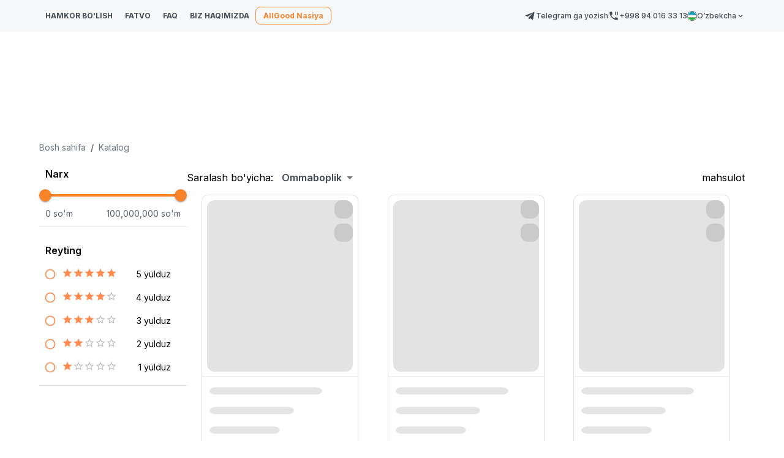

--- FILE ---
content_type: text/html; charset=utf-8
request_url: https://allgood.uz/uz/category/567-remni_trendyol
body_size: 19472
content:
<!DOCTYPE html><html lang="ru"><head><meta charSet="utf-8"/><title>Allgood Marketplace</title><meta name="description"/><meta name="keywords"/><meta name="viewport" content="width=device-width, initial-scale=1"/><link rel="icon" href="/favicon.svg"/><meta name="next-head-count" content="6"/><script>(function(w,d,s,l,i){w[l]=w[l]||[];w[l].push({'gtm.start':
              new Date().getTime(),event:'gtm.js'});var f=d.getElementsByTagName(s)[0],
              j=d.createElement(s),dl=l!='dataLayer'?'&l='+l:'';j.async=true;j.src=
              'https://www.googletagmanager.com/gtm.js?id='+i+dl;f.parentNode.insertBefore(j,f);
              })(window,document,'script','dataLayer','GTM-KDND5RLK');</script><meta name="viewport" content="width=device-width, initial-scale=1, maximum-scale=1, user-scalable=no"/><meta name="google-site-verification" content="google4c9c0b79b4f6895d"/><meta name="yandex-verification" content="286a27959a7e65b5"/><link rel="stylesheet" type="text/css" href="https://cdnjs.cloudflare.com/ajax/libs/slick-carousel/1.6.0/slick.min.css"/><link rel="stylesheet" type="text/css" href="https://cdnjs.cloudflare.com/ajax/libs/slick-carousel/1.6.0/slick-theme.min.css"/><script async="" src="https://www.googletagmanager.com/gtag/js?id=G-C62FCR4M16"></script><script>
                window.dataLayer = window.dataLayer || [];
                function gtag(){dataLayer.push(arguments);}
                gtag('js', new Date());
                gtag('config', 'G-C62FCR4M16');
              </script><script async="" src="https://www.googletagmanager.com/gtag/js?id=AW-10809615693"></script><script>
                window.dataLayer = window.dataLayer || [];
                function gtag(){dataLayer.push(arguments);}
                gtag('js', new Date());
                gtag('config', 'AW-10809615693');
                gtag('event', 'page_view', {
                  'send_to': 'AW-10809615693',
                  'value': 'replace with value',
                  'items': [{
                    'id': 'replace with value',
                    'google_business_vertical': 'retail'
                  }]
                });
              </script><script>(function (d, w, c) {
                (w[c] = w[c] || []).push(function() {
                    try {
                        w.yaCounter84743134 = new Ya.Metrika({
                            id:84743134,
                            clickmap:true,
                            trackLinks:true,
                            accurateTrackBounce:true,
                            webvisor:true,
                            ecommerce:"dataLayer"
                        });
                    } catch(e) { }
                });

                var n = d.getElementsByTagName("script")[0],
                    x = "https://mc.yandex.ru/metrika/watch.js",
                    s = d.createElement("script"),
                    f = function () { n.parentNode.insertBefore(s, n); };
                for (var i = 0; i < document.scripts.length; i++) {
                    if (document.scripts[i].src === x) { return; }
                }
                s.type = "text/javascript";
                s.async = true;
                s.src = x;

                if (w.opera == "[object Opera]") {
                    d.addEventListener("DOMContentLoaded", f, false);
                } else { f(); }
              })(document, window, "yandex_metrika_callbacks");</script><script>(function(m,e,t,r,i,k,a){m[i]=m[i]||function(){(m[i].a=m[i].a||[]).push(arguments)};
              m[i].l=1*new Date();
              for (var j = 0; j < document.scripts.length; j++) { if (document.scripts[j].src === r) { return; } }
              k=e.createElement(t),a=e.getElementsByTagName(t)[0],k.async=1,k.src=r,a.parentNode.insertBefore(k,a)})
              (window, document, "script", "https://mc.yandex.ru/metrika/tag.js", "ym");

              ym(101071244, "init", {
                clickmap:true,
                trackLinks:true,
                accurateTrackBounce:true
              });</script><link rel="preconnect" href="https://fonts.gstatic.com" crossorigin /><link rel="preload" href="/_next/static/css/ab75988d3cdf7c28.css" as="style"/><link rel="stylesheet" href="/_next/static/css/ab75988d3cdf7c28.css" data-n-g=""/><noscript data-n-css=""></noscript><script defer="" nomodule="" src="/_next/static/chunks/polyfills-78c92fac7aa8fdd8.js"></script><script src="/_next/static/chunks/webpack-124ecbe8203f167c.js" defer=""></script><script src="/_next/static/chunks/framework-da7ac095bc455cba.js" defer=""></script><script src="/_next/static/chunks/main-1da2dec95b152f50.js" defer=""></script><script src="/_next/static/chunks/pages/_app-ebe6a68d8ff0ea62.js" defer=""></script><script src="/_next/static/chunks/6659-c81568c09c0261ae.js" defer=""></script><script src="/_next/static/chunks/8770-e1ddb705d0613e9a.js" defer=""></script><script src="/_next/static/chunks/pages/category/%5Bcategory_slug%5D-644f4612ef62902b.js" defer=""></script><script src="/_next/static/qhcdZYiMG5DVFHveLPhen/_buildManifest.js" defer=""></script><script src="/_next/static/qhcdZYiMG5DVFHveLPhen/_ssgManifest.js" defer=""></script><style data-emotion="css "></style><style data-href="https://fonts.googleapis.com/css2?family=Inter:wght@400;500;600;700&display=swap">@font-face{font-family:'Inter';font-style:normal;font-weight:400;font-display:swap;src:url(https://fonts.gstatic.com/l/font?kit=UcCO3FwrK3iLTeHuS_nVMrMxCp50SjIw2boKoduKmMEVuLyfMZs&skey=c491285d6722e4fa&v=v20) format('woff')}@font-face{font-family:'Inter';font-style:normal;font-weight:500;font-display:swap;src:url(https://fonts.gstatic.com/l/font?kit=UcCO3FwrK3iLTeHuS_nVMrMxCp50SjIw2boKoduKmMEVuI6fMZs&skey=c491285d6722e4fa&v=v20) format('woff')}@font-face{font-family:'Inter';font-style:normal;font-weight:600;font-display:swap;src:url(https://fonts.gstatic.com/l/font?kit=UcCO3FwrK3iLTeHuS_nVMrMxCp50SjIw2boKoduKmMEVuGKYMZs&skey=c491285d6722e4fa&v=v20) format('woff')}@font-face{font-family:'Inter';font-style:normal;font-weight:700;font-display:swap;src:url(https://fonts.gstatic.com/l/font?kit=UcCO3FwrK3iLTeHuS_nVMrMxCp50SjIw2boKoduKmMEVuFuYMZs&skey=c491285d6722e4fa&v=v20) format('woff')}@font-face{font-family:'Inter';font-style:normal;font-weight:400;font-display:swap;src:url(https://fonts.gstatic.com/s/inter/v20/UcC73FwrK3iLTeHuS_nVMrMxCp50SjIa2JL7W0Q5n-wU.woff2) format('woff2');unicode-range:U+0460-052F,U+1C80-1C8A,U+20B4,U+2DE0-2DFF,U+A640-A69F,U+FE2E-FE2F}@font-face{font-family:'Inter';font-style:normal;font-weight:400;font-display:swap;src:url(https://fonts.gstatic.com/s/inter/v20/UcC73FwrK3iLTeHuS_nVMrMxCp50SjIa0ZL7W0Q5n-wU.woff2) format('woff2');unicode-range:U+0301,U+0400-045F,U+0490-0491,U+04B0-04B1,U+2116}@font-face{font-family:'Inter';font-style:normal;font-weight:400;font-display:swap;src:url(https://fonts.gstatic.com/s/inter/v20/UcC73FwrK3iLTeHuS_nVMrMxCp50SjIa2ZL7W0Q5n-wU.woff2) format('woff2');unicode-range:U+1F00-1FFF}@font-face{font-family:'Inter';font-style:normal;font-weight:400;font-display:swap;src:url(https://fonts.gstatic.com/s/inter/v20/UcC73FwrK3iLTeHuS_nVMrMxCp50SjIa1pL7W0Q5n-wU.woff2) format('woff2');unicode-range:U+0370-0377,U+037A-037F,U+0384-038A,U+038C,U+038E-03A1,U+03A3-03FF}@font-face{font-family:'Inter';font-style:normal;font-weight:400;font-display:swap;src:url(https://fonts.gstatic.com/s/inter/v20/UcC73FwrK3iLTeHuS_nVMrMxCp50SjIa2pL7W0Q5n-wU.woff2) format('woff2');unicode-range:U+0102-0103,U+0110-0111,U+0128-0129,U+0168-0169,U+01A0-01A1,U+01AF-01B0,U+0300-0301,U+0303-0304,U+0308-0309,U+0323,U+0329,U+1EA0-1EF9,U+20AB}@font-face{font-family:'Inter';font-style:normal;font-weight:400;font-display:swap;src:url(https://fonts.gstatic.com/s/inter/v20/UcC73FwrK3iLTeHuS_nVMrMxCp50SjIa25L7W0Q5n-wU.woff2) format('woff2');unicode-range:U+0100-02BA,U+02BD-02C5,U+02C7-02CC,U+02CE-02D7,U+02DD-02FF,U+0304,U+0308,U+0329,U+1D00-1DBF,U+1E00-1E9F,U+1EF2-1EFF,U+2020,U+20A0-20AB,U+20AD-20C0,U+2113,U+2C60-2C7F,U+A720-A7FF}@font-face{font-family:'Inter';font-style:normal;font-weight:400;font-display:swap;src:url(https://fonts.gstatic.com/s/inter/v20/UcC73FwrK3iLTeHuS_nVMrMxCp50SjIa1ZL7W0Q5nw.woff2) format('woff2');unicode-range:U+0000-00FF,U+0131,U+0152-0153,U+02BB-02BC,U+02C6,U+02DA,U+02DC,U+0304,U+0308,U+0329,U+2000-206F,U+20AC,U+2122,U+2191,U+2193,U+2212,U+2215,U+FEFF,U+FFFD}@font-face{font-family:'Inter';font-style:normal;font-weight:500;font-display:swap;src:url(https://fonts.gstatic.com/s/inter/v20/UcC73FwrK3iLTeHuS_nVMrMxCp50SjIa2JL7W0Q5n-wU.woff2) format('woff2');unicode-range:U+0460-052F,U+1C80-1C8A,U+20B4,U+2DE0-2DFF,U+A640-A69F,U+FE2E-FE2F}@font-face{font-family:'Inter';font-style:normal;font-weight:500;font-display:swap;src:url(https://fonts.gstatic.com/s/inter/v20/UcC73FwrK3iLTeHuS_nVMrMxCp50SjIa0ZL7W0Q5n-wU.woff2) format('woff2');unicode-range:U+0301,U+0400-045F,U+0490-0491,U+04B0-04B1,U+2116}@font-face{font-family:'Inter';font-style:normal;font-weight:500;font-display:swap;src:url(https://fonts.gstatic.com/s/inter/v20/UcC73FwrK3iLTeHuS_nVMrMxCp50SjIa2ZL7W0Q5n-wU.woff2) format('woff2');unicode-range:U+1F00-1FFF}@font-face{font-family:'Inter';font-style:normal;font-weight:500;font-display:swap;src:url(https://fonts.gstatic.com/s/inter/v20/UcC73FwrK3iLTeHuS_nVMrMxCp50SjIa1pL7W0Q5n-wU.woff2) format('woff2');unicode-range:U+0370-0377,U+037A-037F,U+0384-038A,U+038C,U+038E-03A1,U+03A3-03FF}@font-face{font-family:'Inter';font-style:normal;font-weight:500;font-display:swap;src:url(https://fonts.gstatic.com/s/inter/v20/UcC73FwrK3iLTeHuS_nVMrMxCp50SjIa2pL7W0Q5n-wU.woff2) format('woff2');unicode-range:U+0102-0103,U+0110-0111,U+0128-0129,U+0168-0169,U+01A0-01A1,U+01AF-01B0,U+0300-0301,U+0303-0304,U+0308-0309,U+0323,U+0329,U+1EA0-1EF9,U+20AB}@font-face{font-family:'Inter';font-style:normal;font-weight:500;font-display:swap;src:url(https://fonts.gstatic.com/s/inter/v20/UcC73FwrK3iLTeHuS_nVMrMxCp50SjIa25L7W0Q5n-wU.woff2) format('woff2');unicode-range:U+0100-02BA,U+02BD-02C5,U+02C7-02CC,U+02CE-02D7,U+02DD-02FF,U+0304,U+0308,U+0329,U+1D00-1DBF,U+1E00-1E9F,U+1EF2-1EFF,U+2020,U+20A0-20AB,U+20AD-20C0,U+2113,U+2C60-2C7F,U+A720-A7FF}@font-face{font-family:'Inter';font-style:normal;font-weight:500;font-display:swap;src:url(https://fonts.gstatic.com/s/inter/v20/UcC73FwrK3iLTeHuS_nVMrMxCp50SjIa1ZL7W0Q5nw.woff2) format('woff2');unicode-range:U+0000-00FF,U+0131,U+0152-0153,U+02BB-02BC,U+02C6,U+02DA,U+02DC,U+0304,U+0308,U+0329,U+2000-206F,U+20AC,U+2122,U+2191,U+2193,U+2212,U+2215,U+FEFF,U+FFFD}@font-face{font-family:'Inter';font-style:normal;font-weight:600;font-display:swap;src:url(https://fonts.gstatic.com/s/inter/v20/UcC73FwrK3iLTeHuS_nVMrMxCp50SjIa2JL7W0Q5n-wU.woff2) format('woff2');unicode-range:U+0460-052F,U+1C80-1C8A,U+20B4,U+2DE0-2DFF,U+A640-A69F,U+FE2E-FE2F}@font-face{font-family:'Inter';font-style:normal;font-weight:600;font-display:swap;src:url(https://fonts.gstatic.com/s/inter/v20/UcC73FwrK3iLTeHuS_nVMrMxCp50SjIa0ZL7W0Q5n-wU.woff2) format('woff2');unicode-range:U+0301,U+0400-045F,U+0490-0491,U+04B0-04B1,U+2116}@font-face{font-family:'Inter';font-style:normal;font-weight:600;font-display:swap;src:url(https://fonts.gstatic.com/s/inter/v20/UcC73FwrK3iLTeHuS_nVMrMxCp50SjIa2ZL7W0Q5n-wU.woff2) format('woff2');unicode-range:U+1F00-1FFF}@font-face{font-family:'Inter';font-style:normal;font-weight:600;font-display:swap;src:url(https://fonts.gstatic.com/s/inter/v20/UcC73FwrK3iLTeHuS_nVMrMxCp50SjIa1pL7W0Q5n-wU.woff2) format('woff2');unicode-range:U+0370-0377,U+037A-037F,U+0384-038A,U+038C,U+038E-03A1,U+03A3-03FF}@font-face{font-family:'Inter';font-style:normal;font-weight:600;font-display:swap;src:url(https://fonts.gstatic.com/s/inter/v20/UcC73FwrK3iLTeHuS_nVMrMxCp50SjIa2pL7W0Q5n-wU.woff2) format('woff2');unicode-range:U+0102-0103,U+0110-0111,U+0128-0129,U+0168-0169,U+01A0-01A1,U+01AF-01B0,U+0300-0301,U+0303-0304,U+0308-0309,U+0323,U+0329,U+1EA0-1EF9,U+20AB}@font-face{font-family:'Inter';font-style:normal;font-weight:600;font-display:swap;src:url(https://fonts.gstatic.com/s/inter/v20/UcC73FwrK3iLTeHuS_nVMrMxCp50SjIa25L7W0Q5n-wU.woff2) format('woff2');unicode-range:U+0100-02BA,U+02BD-02C5,U+02C7-02CC,U+02CE-02D7,U+02DD-02FF,U+0304,U+0308,U+0329,U+1D00-1DBF,U+1E00-1E9F,U+1EF2-1EFF,U+2020,U+20A0-20AB,U+20AD-20C0,U+2113,U+2C60-2C7F,U+A720-A7FF}@font-face{font-family:'Inter';font-style:normal;font-weight:600;font-display:swap;src:url(https://fonts.gstatic.com/s/inter/v20/UcC73FwrK3iLTeHuS_nVMrMxCp50SjIa1ZL7W0Q5nw.woff2) format('woff2');unicode-range:U+0000-00FF,U+0131,U+0152-0153,U+02BB-02BC,U+02C6,U+02DA,U+02DC,U+0304,U+0308,U+0329,U+2000-206F,U+20AC,U+2122,U+2191,U+2193,U+2212,U+2215,U+FEFF,U+FFFD}@font-face{font-family:'Inter';font-style:normal;font-weight:700;font-display:swap;src:url(https://fonts.gstatic.com/s/inter/v20/UcC73FwrK3iLTeHuS_nVMrMxCp50SjIa2JL7W0Q5n-wU.woff2) format('woff2');unicode-range:U+0460-052F,U+1C80-1C8A,U+20B4,U+2DE0-2DFF,U+A640-A69F,U+FE2E-FE2F}@font-face{font-family:'Inter';font-style:normal;font-weight:700;font-display:swap;src:url(https://fonts.gstatic.com/s/inter/v20/UcC73FwrK3iLTeHuS_nVMrMxCp50SjIa0ZL7W0Q5n-wU.woff2) format('woff2');unicode-range:U+0301,U+0400-045F,U+0490-0491,U+04B0-04B1,U+2116}@font-face{font-family:'Inter';font-style:normal;font-weight:700;font-display:swap;src:url(https://fonts.gstatic.com/s/inter/v20/UcC73FwrK3iLTeHuS_nVMrMxCp50SjIa2ZL7W0Q5n-wU.woff2) format('woff2');unicode-range:U+1F00-1FFF}@font-face{font-family:'Inter';font-style:normal;font-weight:700;font-display:swap;src:url(https://fonts.gstatic.com/s/inter/v20/UcC73FwrK3iLTeHuS_nVMrMxCp50SjIa1pL7W0Q5n-wU.woff2) format('woff2');unicode-range:U+0370-0377,U+037A-037F,U+0384-038A,U+038C,U+038E-03A1,U+03A3-03FF}@font-face{font-family:'Inter';font-style:normal;font-weight:700;font-display:swap;src:url(https://fonts.gstatic.com/s/inter/v20/UcC73FwrK3iLTeHuS_nVMrMxCp50SjIa2pL7W0Q5n-wU.woff2) format('woff2');unicode-range:U+0102-0103,U+0110-0111,U+0128-0129,U+0168-0169,U+01A0-01A1,U+01AF-01B0,U+0300-0301,U+0303-0304,U+0308-0309,U+0323,U+0329,U+1EA0-1EF9,U+20AB}@font-face{font-family:'Inter';font-style:normal;font-weight:700;font-display:swap;src:url(https://fonts.gstatic.com/s/inter/v20/UcC73FwrK3iLTeHuS_nVMrMxCp50SjIa25L7W0Q5n-wU.woff2) format('woff2');unicode-range:U+0100-02BA,U+02BD-02C5,U+02C7-02CC,U+02CE-02D7,U+02DD-02FF,U+0304,U+0308,U+0329,U+1D00-1DBF,U+1E00-1E9F,U+1EF2-1EFF,U+2020,U+20A0-20AB,U+20AD-20C0,U+2113,U+2C60-2C7F,U+A720-A7FF}@font-face{font-family:'Inter';font-style:normal;font-weight:700;font-display:swap;src:url(https://fonts.gstatic.com/s/inter/v20/UcC73FwrK3iLTeHuS_nVMrMxCp50SjIa1ZL7W0Q5nw.woff2) format('woff2');unicode-range:U+0000-00FF,U+0131,U+0152-0153,U+02BB-02BC,U+02C6,U+02DA,U+02DC,U+0304,U+0308,U+0329,U+2000-206F,U+20AC,U+2122,U+2191,U+2193,U+2212,U+2215,U+FEFF,U+FFFD}</style></head><body><noscript><iframe src="https://www.googletagmanager.com/ns.html?id=GTM-KDND5RLK" height="0" width="0" style="display:none;visibility:hidden"></iframe></noscript><div id="__next"><div class="Toastify"></div><div class="style_layoutNetworkNoWrapper__xXcWf"><style data-emotion="css 1rott4w">.css-1rott4w{display:-webkit-box;display:-webkit-flex;display:-ms-flexbox;display:flex;-webkit-flex-direction:column;-ms-flex-direction:column;flex-direction:column;width:100%;box-sizing:border-box;-webkit-flex-shrink:0;-ms-flex-negative:0;flex-shrink:0;position:fixed;z-index:1100;top:0;left:auto;right:0;--AppBar-background:#F98329;--AppBar-color:rgba(0, 0, 0, 0.87);background-color:var(--AppBar-background);color:var(--AppBar-color);background-color:#fff;box-shadow:none;}@media print{.css-1rott4w{position:absolute;}}@media (min-width:0px){.css-1rott4w{border-bottom:none;}}@media (min-width:900px){.css-1rott4w{border-bottom:1px solid #424A530D;}}</style><style data-emotion="css c0ej2j">.css-c0ej2j{background-color:#fff;color:rgba(0, 0, 0, 0.87);-webkit-transition:box-shadow 300ms cubic-bezier(0.4, 0, 0.2, 1) 0ms;transition:box-shadow 300ms cubic-bezier(0.4, 0, 0.2, 1) 0ms;box-shadow:var(--Paper-shadow);background-image:var(--Paper-overlay);display:-webkit-box;display:-webkit-flex;display:-ms-flexbox;display:flex;-webkit-flex-direction:column;-ms-flex-direction:column;flex-direction:column;width:100%;box-sizing:border-box;-webkit-flex-shrink:0;-ms-flex-negative:0;flex-shrink:0;position:fixed;z-index:1100;top:0;left:auto;right:0;--AppBar-background:#F98329;--AppBar-color:rgba(0, 0, 0, 0.87);background-color:var(--AppBar-background);color:var(--AppBar-color);background-color:#fff;box-shadow:none;}@media print{.css-c0ej2j{position:absolute;}}@media (min-width:0px){.css-c0ej2j{border-bottom:none;}}@media (min-width:900px){.css-c0ej2j{border-bottom:1px solid #424A530D;}}</style><header class="MuiPaper-root MuiPaper-elevation MuiPaper-elevation4 MuiAppBar-root MuiAppBar-colorPrimary MuiAppBar-positionFixed mui-fixed css-c0ej2j" style="--Paper-shadow:0px 2px 4px -1px rgba(0,0,0,0.2),0px 4px 5px 0px rgba(0,0,0,0.14),0px 1px 10px 0px rgba(0,0,0,0.12)"><style data-emotion="css p2u39">.css-p2u39{background:#F6F8FA;padding:11px 0px;}@media (min-width:0px){.css-p2u39{display:none;}}@media (min-width:900px){.css-p2u39{display:-webkit-box;display:-webkit-flex;display:-ms-flexbox;display:flex;}}</style><div class="MuiBox-root css-p2u39"><div class="container"><style data-emotion="css gg4vpm">.css-gg4vpm{display:-webkit-box;display:-webkit-flex;display:-ms-flexbox;display:flex;-webkit-box-pack:justify;-webkit-justify-content:space-between;justify-content:space-between;}</style><div class="MuiBox-root css-gg4vpm"><style data-emotion="css axw7ok">.css-axw7ok{display:-webkit-box;display:-webkit-flex;display:-ms-flexbox;display:flex;-webkit-align-items:center;-webkit-box-align:center;-ms-flex-align:center;align-items:center;gap:8px;}</style><div class="MuiBox-root css-axw7ok"><style data-emotion="css n0g88c">.css-n0g88c{border-radius:25px;padding:0px 10px;}</style><div class="MuiBox-root css-n0g88c"><a href="/uz/become-a-partner"><style data-emotion="css 1qcivi2">.css-1qcivi2{margin:0;font-family:Inter;color:#424A53;font-weight:500;font-size:12px;line-height:18px;font-weight:700;}@media (max-width:600px){.css-1qcivi2{font-size:10px;}}</style><span class="MuiTypography-root MuiTypography-caption css-1qcivi2">HAMKOR BO&#x27;LISH</span></a></div><div class="MuiBox-root css-n0g88c"><a href="/uz/fatvo"><span class="MuiTypography-root MuiTypography-caption css-1qcivi2">FATVO</span></a></div><div class="MuiBox-root css-n0g88c"><a href="/uz/faq"><span class="MuiTypography-root MuiTypography-caption css-1qcivi2">FAQ</span></a></div><div class="MuiBox-root css-n0g88c"><a href="/uz/about"><span class="MuiTypography-root MuiTypography-caption css-1qcivi2">BIZ HAQIMIZDA</span></a></div><style data-emotion="css 1576s1q">.css-1576s1q{border:1px solid #F98329;border-radius:8px;padding:4px 12px;}</style><div class="MuiBox-root css-1576s1q"><a target="_blank" href="https://allgoodnasiya.uz/"><style data-emotion="css 1nyix0w">.css-1nyix0w{margin:0;font-family:Inter;color:#424A53;font-weight:500;font-size:12px;line-height:18px;font-weight:700;color:#F98329;}@media (max-width:600px){.css-1nyix0w{font-size:10px;}}</style><span class="MuiTypography-root MuiTypography-caption css-1nyix0w">AllGood Nasiya</span></a></div></div><style data-emotion="css 1h2sv0j">.css-1h2sv0j{display:-webkit-box;display:-webkit-flex;display:-ms-flexbox;display:flex;-webkit-align-items:center;-webkit-box-align:center;-ms-flex-align:center;align-items:center;gap:10px;}</style><div class="MuiBox-root css-1h2sv0j"><a href="https://t.me/mshukurjonov"><style data-emotion="css 16fz9px">.css-16fz9px{margin:0;font-family:Inter;color:#424A53;font-weight:500;font-size:12px;line-height:18px;font-weight:500;display:-webkit-box;display:-webkit-flex;display:-ms-flexbox;display:flex;-webkit-align-items:center;-webkit-box-align:center;-ms-flex-align:center;align-items:center;gap:8px;}@media (max-width:600px){.css-16fz9px{font-size:10px;}}</style><span class="MuiTypography-root MuiTypography-caption css-16fz9px"><style data-emotion="css 1q2r1cx">.css-1q2r1cx{-webkit-user-select:none;-moz-user-select:none;-ms-user-select:none;user-select:none;width:1em;height:1em;display:inline-block;-webkit-flex-shrink:0;-ms-flex-negative:0;flex-shrink:0;-webkit-transition:fill 200ms cubic-bezier(0.4, 0, 0.2, 1) 0ms;transition:fill 200ms cubic-bezier(0.4, 0, 0.2, 1) 0ms;fill:currentColor;font-size:1.5rem;font-size:20px;}</style><svg class="MuiSvgIcon-root MuiSvgIcon-fontSizeMedium css-1q2r1cx" focusable="false" aria-hidden="true" viewBox="0 0 24 24" data-testid="TelegramIcon"><path d="M9.78 18.65l.28-4.23 7.68-6.92c.34-.31-.07-.46-.52-.19L7.74 13.3 3.64 12c-.88-.25-.89-.86.2-1.3l15.97-6.16c.73-.33 1.43.18 1.15 1.3l-2.72 12.81c-.19.91-.74 1.13-1.5.71L12.6 16.3l-1.99 1.93c-.23.23-.42.42-.83.42z"></path></svg> <!-- -->Telegram ga yozish</span></a><a href="tel:+998 94 016 33 13"><span class="MuiTypography-root MuiTypography-caption css-16fz9px"><style data-emotion="css 1fwm7lb">.css-1fwm7lb{-webkit-user-select:none;-moz-user-select:none;-ms-user-select:none;user-select:none;width:1em;height:1em;display:inline-block;-webkit-flex-shrink:0;-ms-flex-negative:0;flex-shrink:0;-webkit-transition:fill 200ms cubic-bezier(0.4, 0, 0.2, 1) 0ms;transition:fill 200ms cubic-bezier(0.4, 0, 0.2, 1) 0ms;fill:currentColor;font-size:1.5rem;font-size:18px;}</style><svg class="MuiSvgIcon-root MuiSvgIcon-fontSizeMedium css-1fwm7lb" focusable="false" aria-hidden="true" viewBox="0 0 24 24" data-testid="PhonePausedIcon"><path d="M17 3h-2v7h2zm3 12.5c-1.25 0-2.45-.2-3.57-.57-.35-.11-.74-.03-1.02.24l-2.2 2.2c-2.83-1.44-5.15-3.75-6.59-6.59l2.2-2.21c.28-.26.36-.65.25-1C8.7 6.45 8.5 5.25 8.5 4c0-.55-.45-1-1-1H4c-.55 0-1 .45-1 1 0 9.39 7.61 17 17 17 .55 0 1-.45 1-1v-3.5c0-.55-.45-1-1-1M19 3v7h2V3z"></path></svg> +998 94 016 33 13</span></a><style data-emotion="css 1d49zkr">.css-1d49zkr{margin:0;font-family:Inter;color:#424A53;font-weight:500;font-size:12px;line-height:18px;cursor:pointer;display:-webkit-box;display:-webkit-flex;display:-ms-flexbox;display:flex;-webkit-align-items:center;-webkit-box-align:center;-ms-flex-align:center;align-items:center;gap:4px;}@media (max-width:600px){.css-1d49zkr{font-size:10px;}}</style><span class="MuiTypography-root MuiTypography-caption css-1d49zkr"><img alt="flag icon" loading="lazy" width="16" height="16" decoding="async" data-nimg="1" style="color:transparent" src="/assets/images/icons/uz.svg"/>O‘zbekcha<style data-emotion="css e8m34t">.css-e8m34t{-webkit-user-select:none;-moz-user-select:none;-ms-user-select:none;user-select:none;width:1em;height:1em;display:inline-block;-webkit-flex-shrink:0;-ms-flex-negative:0;flex-shrink:0;-webkit-transition:fill 200ms cubic-bezier(0.4, 0, 0.2, 1) 0ms;transition:fill 200ms cubic-bezier(0.4, 0, 0.2, 1) 0ms;fill:currentColor;font-size:1.5rem;font-size:14px;}</style><svg class="MuiSvgIcon-root MuiSvgIcon-fontSizeMedium css-e8m34t" focusable="false" aria-hidden="true" viewBox="0 0 24 24" data-testid="KeyboardArrowDownIcon"><path d="M7.41 8.59 12 13.17l4.59-4.58L18 10l-6 6-6-6z"></path></svg></span><style data-emotion="css 87glm6">.css-87glm6{z-index:1500;pointer-events:none;pointer-events:auto;pointer-events:none;}</style><style data-emotion="css levejw">.css-levejw{z-index:1500;pointer-events:none;pointer-events:auto;pointer-events:none;}</style></div></div></div></div><div class="container"></div></header><style data-emotion="css 1vnm80m">.css-1vnm80m{display:-webkit-box;display:-webkit-flex;display:-ms-flexbox;display:flex;-webkit-box-pack:center;-ms-flex-pack:center;-webkit-justify-content:center;justify-content:center;height:56px;background-color:#fff;position:fixed;bottom:0;left:0;right:0;border-top:1px solid #EAEEF2;background-color:white;will-change:transform;-webkit-transition:0.3s;transition:0.3s;height:73px;-webkit-align-items:end;-webkit-box-align:end;-ms-flex-align:end;align-items:end;z-index:10000;padding:12px;}@media (min-width:0px){.css-1vnm80m{display:-webkit-box;display:-webkit-flex;display:-ms-flexbox;display:flex;}}@media (min-width:900px){.css-1vnm80m{display:none;}}</style><div class="MuiBottomNavigation-root css-1vnm80m"><style data-emotion="css 1p54qog">.css-1p54qog{-webkit-transition:color 250ms cubic-bezier(0.4, 0, 0.2, 1) 0ms,padding-top 250ms cubic-bezier(0.4, 0, 0.2, 1) 0ms;transition:color 250ms cubic-bezier(0.4, 0, 0.2, 1) 0ms,padding-top 250ms cubic-bezier(0.4, 0, 0.2, 1) 0ms;padding:0px 12px;min-width:80px;max-width:168px;color:rgba(0, 0, 0, 0.6);-webkit-flex-direction:column;-ms-flex-direction:column;flex-direction:column;-webkit-flex:1;-ms-flex:1;flex:1;color:#8C959F;font-size:0.75rem;text-align:center;white-space:nowrap;min-width:75px;}.css-1p54qog.Mui-selected{color:#F98329;}</style><style data-emotion="css 8h3spo">.css-8h3spo{display:-webkit-inline-box;display:-webkit-inline-flex;display:-ms-inline-flexbox;display:inline-flex;-webkit-align-items:center;-webkit-box-align:center;-ms-flex-align:center;align-items:center;-webkit-box-pack:center;-ms-flex-pack:center;-webkit-justify-content:center;justify-content:center;position:relative;box-sizing:border-box;-webkit-tap-highlight-color:transparent;background-color:transparent;outline:0;border:0;margin:0;border-radius:0;padding:0;cursor:pointer;-webkit-user-select:none;-moz-user-select:none;-ms-user-select:none;user-select:none;vertical-align:middle;-moz-appearance:none;-webkit-appearance:none;-webkit-text-decoration:none;text-decoration:none;color:inherit;-webkit-transition:color 250ms cubic-bezier(0.4, 0, 0.2, 1) 0ms,padding-top 250ms cubic-bezier(0.4, 0, 0.2, 1) 0ms;transition:color 250ms cubic-bezier(0.4, 0, 0.2, 1) 0ms,padding-top 250ms cubic-bezier(0.4, 0, 0.2, 1) 0ms;padding:0px 12px;min-width:80px;max-width:168px;color:rgba(0, 0, 0, 0.6);-webkit-flex-direction:column;-ms-flex-direction:column;flex-direction:column;-webkit-flex:1;-ms-flex:1;flex:1;color:#8C959F;font-size:0.75rem;text-align:center;white-space:nowrap;min-width:75px;}.css-8h3spo::-moz-focus-inner{border-style:none;}.css-8h3spo.Mui-disabled{pointer-events:none;cursor:default;}@media print{.css-8h3spo{-webkit-print-color-adjust:exact;color-adjust:exact;}}.css-8h3spo.Mui-selected{color:#F98329;}</style><button class="MuiButtonBase-root MuiBottomNavigationAction-root css-8h3spo" tabindex="0" type="button"><span style="display:flex;align-items:center"><style data-emotion="css q7mezt">.css-q7mezt{-webkit-user-select:none;-moz-user-select:none;-ms-user-select:none;user-select:none;width:1em;height:1em;display:inline-block;-webkit-flex-shrink:0;-ms-flex-negative:0;flex-shrink:0;-webkit-transition:fill 200ms cubic-bezier(0.4, 0, 0.2, 1) 0ms;transition:fill 200ms cubic-bezier(0.4, 0, 0.2, 1) 0ms;fill:currentColor;font-size:1.5rem;}</style><svg class="MuiSvgIcon-root MuiSvgIcon-fontSizeMedium css-q7mezt" focusable="false" aria-hidden="true" viewBox="0 0 24 24" data-testid="HomeIcon"><path d="M10 20v-6h4v6h5v-8h3L12 3 2 12h3v8z"></path></svg></span><style data-emotion="css 1kpobna">.css-1kpobna{font-family:Inter,sans-serif;font-size:0.75rem;opacity:1;-webkit-transition:font-size 0.2s,opacity 0.2s;transition:font-size 0.2s,opacity 0.2s;transition-delay:0.1s;}.css-1kpobna.Mui-selected{font-size:0.875rem;}</style><span class="MuiBottomNavigationAction-label css-1kpobna">Bosh sahifa</span></button><button class="MuiButtonBase-root MuiBottomNavigationAction-root css-8h3spo" tabindex="0" type="button"><span style="display:flex;align-items:center"><svg class="MuiSvgIcon-root MuiSvgIcon-fontSizeMedium css-q7mezt" focusable="false" aria-hidden="true" viewBox="0 0 24 24" data-testid="GridViewIcon"><path fill-rule="evenodd" d="M3 3v8h8V3zm6 6H5V5h4zm-6 4v8h8v-8zm6 6H5v-4h4zm4-16v8h8V3zm6 6h-4V5h4zm-6 4v8h8v-8zm6 6h-4v-4h4z"></path></svg></span><span class="MuiBottomNavigationAction-label css-1kpobna">Katalog</span></button><style data-emotion="css 9n1aog">.css-9n1aog{-webkit-transition:color 250ms cubic-bezier(0.4, 0, 0.2, 1) 0ms,padding-top 250ms cubic-bezier(0.4, 0, 0.2, 1) 0ms;transition:color 250ms cubic-bezier(0.4, 0, 0.2, 1) 0ms,padding-top 250ms cubic-bezier(0.4, 0, 0.2, 1) 0ms;padding:0px 12px;min-width:80px;max-width:168px;color:rgba(0, 0, 0, 0.6);-webkit-flex-direction:column;-ms-flex-direction:column;flex-direction:column;-webkit-flex:1;-ms-flex:1;flex:1;color:#8C959F;font-size:0.75rem;text-align:center;white-space:nowrap;min-width:95px;}.css-9n1aog.Mui-selected{color:#F98329;}</style><style data-emotion="css 1ovjpgs">.css-1ovjpgs{display:-webkit-inline-box;display:-webkit-inline-flex;display:-ms-inline-flexbox;display:inline-flex;-webkit-align-items:center;-webkit-box-align:center;-ms-flex-align:center;align-items:center;-webkit-box-pack:center;-ms-flex-pack:center;-webkit-justify-content:center;justify-content:center;position:relative;box-sizing:border-box;-webkit-tap-highlight-color:transparent;background-color:transparent;outline:0;border:0;margin:0;border-radius:0;padding:0;cursor:pointer;-webkit-user-select:none;-moz-user-select:none;-ms-user-select:none;user-select:none;vertical-align:middle;-moz-appearance:none;-webkit-appearance:none;-webkit-text-decoration:none;text-decoration:none;color:inherit;-webkit-transition:color 250ms cubic-bezier(0.4, 0, 0.2, 1) 0ms,padding-top 250ms cubic-bezier(0.4, 0, 0.2, 1) 0ms;transition:color 250ms cubic-bezier(0.4, 0, 0.2, 1) 0ms,padding-top 250ms cubic-bezier(0.4, 0, 0.2, 1) 0ms;padding:0px 12px;min-width:80px;max-width:168px;color:rgba(0, 0, 0, 0.6);-webkit-flex-direction:column;-ms-flex-direction:column;flex-direction:column;-webkit-flex:1;-ms-flex:1;flex:1;color:#8C959F;font-size:0.75rem;text-align:center;white-space:nowrap;min-width:95px;}.css-1ovjpgs::-moz-focus-inner{border-style:none;}.css-1ovjpgs.Mui-disabled{pointer-events:none;cursor:default;}@media print{.css-1ovjpgs{-webkit-print-color-adjust:exact;color-adjust:exact;}}.css-1ovjpgs.Mui-selected{color:#F98329;}</style><button class="MuiButtonBase-root MuiBottomNavigationAction-root css-1ovjpgs" tabindex="0" type="button"><img alt="Allgood Nasiya" loading="lazy" width="33" height="33" decoding="async" data-nimg="1" style="color:transparent;margin-bottom:5px" src="/assets/images/icons/header/logo-mobile.svg"/><span class="MuiBottomNavigationAction-label css-1kpobna">Allgood Nasiya</span></button><button class="MuiButtonBase-root MuiBottomNavigationAction-root css-8h3spo" tabindex="0" type="button"><span style="display:flex;align-items:center"><style data-emotion="css 3f15il">.css-3f15il{position:relative;display:-webkit-inline-box;display:-webkit-inline-flex;display:-ms-inline-flexbox;display:inline-flex;vertical-align:middle;-webkit-flex-shrink:0;-ms-flex-negative:0;flex-shrink:0;}.css-3f15il .MuiBadge-badge{background-color:#F98329;color:white;}</style><span class="MuiBadge-root css-3f15il"><svg class="MuiSvgIcon-root MuiSvgIcon-fontSizeMedium css-q7mezt" focusable="false" aria-hidden="true" viewBox="0 0 24 24" data-testid="LocalMallIcon"><path d="M19 6h-2c0-2.76-2.24-5-5-5S7 3.24 7 6H5c-1.1 0-1.99.9-1.99 2L3 20c0 1.1.9 2 2 2h14c1.1 0 2-.9 2-2V8c0-1.1-.9-2-2-2m-7-3c1.66 0 3 1.34 3 3H9c0-1.66 1.34-3 3-3m0 10c-2.76 0-5-2.24-5-5h2c0 1.66 1.34 3 3 3s3-1.34 3-3h2c0 2.76-2.24 5-5 5"></path></svg><style data-emotion="css 1ue875c">.css-1ue875c{display:-webkit-box;display:-webkit-flex;display:-ms-flexbox;display:flex;-webkit-flex-direction:row;-ms-flex-direction:row;flex-direction:row;-webkit-box-flex-wrap:wrap;-webkit-flex-wrap:wrap;-ms-flex-wrap:wrap;flex-wrap:wrap;-webkit-box-pack:center;-ms-flex-pack:center;-webkit-justify-content:center;justify-content:center;-webkit-align-content:center;-ms-flex-line-pack:center;align-content:center;-webkit-align-items:center;-webkit-box-align:center;-ms-flex-align:center;align-items:center;position:absolute;box-sizing:border-box;font-family:Inter,sans-serif;font-weight:500;font-size:0.75rem;min-width:20px;line-height:1;padding:0 6px;height:20px;border-radius:10px;z-index:1;-webkit-transition:-webkit-transform 225ms cubic-bezier(0.4, 0, 0.2, 1) 0ms;transition:transform 225ms cubic-bezier(0.4, 0, 0.2, 1) 0ms;top:0;right:0;-webkit-transform:scale(1) translate(50%, -50%);-moz-transform:scale(1) translate(50%, -50%);-ms-transform:scale(1) translate(50%, -50%);transform:scale(1) translate(50%, -50%);transform-origin:100% 0%;-webkit-transition:-webkit-transform 195ms cubic-bezier(0.4, 0, 0.2, 1) 0ms;transition:transform 195ms cubic-bezier(0.4, 0, 0.2, 1) 0ms;}.css-1ue875c.MuiBadge-invisible{-webkit-transform:scale(0) translate(50%, -50%);-moz-transform:scale(0) translate(50%, -50%);-ms-transform:scale(0) translate(50%, -50%);transform:scale(0) translate(50%, -50%);}</style><span class="MuiBadge-badge MuiBadge-standard MuiBadge-invisible MuiBadge-anchorOriginTopRight MuiBadge-anchorOriginTopRightRectangular MuiBadge-overlapRectangular css-1ue875c"></span></span></span><span class="MuiBottomNavigationAction-label css-1kpobna">Savatcha</span></button><button class="MuiButtonBase-root MuiBottomNavigationAction-root css-8h3spo" tabindex="0" type="button"><span style="display:flex;align-items:center"><svg class="MuiSvgIcon-root MuiSvgIcon-fontSizeMedium css-q7mezt" focusable="false" aria-hidden="true" viewBox="0 0 24 24" data-testid="PersonIcon"><path d="M12 12c2.21 0 4-1.79 4-4s-1.79-4-4-4-4 1.79-4 4 1.79 4 4 4m0 2c-2.67 0-8 1.34-8 4v2h16v-2c0-2.66-5.33-4-8-4"></path></svg></span><span class="MuiBottomNavigationAction-label css-1kpobna">Kabinet</span></button></div><main><div class="container"><style data-emotion="css 1r2f04i">.css-1r2f04i{margin-bottom:10px;}</style><div class="MuiBox-root css-1r2f04i"><style data-emotion="css 1yuhvjn">.css-1yuhvjn{margin-top:16px;}</style><div class="MuiBox-root css-1yuhvjn"><style data-emotion="css 1368sxm">.css-1368sxm{margin:0;font-family:Inter;font-weight:600;font-size:14px;line-height:22px;color:rgba(0, 0, 0, 0.6);}@media (max-width:600px){.css-1368sxm{font-size:12px;}}</style><nav class="MuiTypography-root MuiTypography-body1 MuiBreadcrumbs-root css-1368sxm" aria-label="breadcrumb"><style data-emotion="css 51eq8m">.css-51eq8m{display:-webkit-box;display:-webkit-flex;display:-ms-flexbox;display:flex;-webkit-box-flex-wrap:wrap;-webkit-flex-wrap:wrap;-ms-flex-wrap:wrap;flex-wrap:wrap;-webkit-align-items:center;-webkit-box-align:center;-ms-flex-align:center;align-items:center;padding:0;margin:0;list-style:none;}</style><ol class="MuiBreadcrumbs-ol css-51eq8m"><li class="MuiBreadcrumbs-li"><style data-emotion="css ag9dmm">.css-ag9dmm{-webkit-text-decoration:none;text-decoration:none;color:#6E7781;}.css-ag9dmm:hover{-webkit-text-decoration:underline;text-decoration:underline;}</style><style data-emotion="css if4l93">.css-if4l93{margin:0;font:inherit;line-height:inherit;letter-spacing:inherit;font-weight:400;color:#6E7781;-webkit-text-decoration:none;text-decoration:none;color:#6E7781;}.css-if4l93:hover{-webkit-text-decoration:underline;text-decoration:underline;}</style><a class="MuiTypography-root MuiTypography-inherit MuiLink-root MuiLink-underlineHover css-if4l93" href="/">Bosh sahifa</a></li><style data-emotion="css 1nd5pgh">.css-1nd5pgh{display:-webkit-box;display:-webkit-flex;display:-ms-flexbox;display:flex;-webkit-user-select:none;-moz-user-select:none;-ms-user-select:none;user-select:none;margin-left:8px;margin-right:8px;}</style><li aria-hidden="true" class="MuiBreadcrumbs-separator css-1nd5pgh">/</li><li class="MuiBreadcrumbs-li"><a class="MuiTypography-root MuiTypography-inherit MuiLink-root MuiLink-underlineHover css-if4l93" href="/categories">Katalog</a></li></ol></nav></div></div><style data-emotion="css 14bub98">.css-14bub98{margin:0;font-family:Inter;font-weight:700;font-size:35px;line-height:36px;color:#2A2F36;color:#2A2F36;font-family:Inter;font-weight:700;font-size:30px;line-height:38px;}@media (max-width:600px){.css-14bub98{font-size:31px;}}@media (min-width:0px){.css-14bub98{display:block!important;}}@media (min-width:600px){.css-14bub98{display:none!important;}}@media (max-width:600px){.css-14bub98{font-size:16px;}}</style><h1 class="MuiTypography-root MuiTypography-h1 css-14bub98"></h1></div><div class="container"><style data-emotion="css 16ng4q6">.css-16ng4q6{display:-webkit-box;display:-webkit-flex;display:-ms-flexbox;display:flex;gap:24px;}@media (min-width:0px){.css-16ng4q6{-webkit-flex-direction:column;-ms-flex-direction:column;flex-direction:column;}}@media (min-width:900px){.css-16ng4q6{-webkit-flex-direction:row;-ms-flex-direction:row;flex-direction:row;}}</style><div class="MuiBox-root css-16ng4q6"><div class="container-banner container-media"><style data-emotion="css btp41j">.css-btp41j{display:-webkit-box;display:-webkit-flex;display:-ms-flexbox;display:flex;overflow-y:auto;padding-bottom:0px;}@media (min-width:0px){.css-btp41j{gap:4px;}}@media (min-width:600px){.css-btp41j{gap:22.5px;}}</style><div class="hide-scrollbar MuiBox-root css-btp41j"></div></div><div class="container container-media"><style data-emotion="css 69i1ev">.css-69i1ev{display:-webkit-box;display:-webkit-flex;display:-ms-flexbox;display:flex;-webkit-box-pack:justify;-webkit-justify-content:space-between;justify-content:space-between;-webkit-align-items:center;-webkit-box-align:center;-ms-flex-align:center;align-items:center;}</style><div class="MuiBox-root css-69i1ev"><style data-emotion="css znnmig">.css-znnmig{margin:0;font-family:Inter;font-weight:400;font-size:14px;line-height:22px;color:#6E7781;}@media (max-width:600px){.css-znnmig{font-size:12px;}}</style><p class="MuiTypography-root MuiTypography-body2 css-znnmig">0<!-- --> <!-- -->mahsulot</p><style data-emotion="css 1i27l4i">.css-1i27l4i{display:-webkit-box;display:-webkit-flex;display:-ms-flexbox;display:flex;gap:8px;}</style><div class="MuiBox-root css-1i27l4i"><style data-emotion="css 102jn25">.css-102jn25{text-transform:initial;min-width:-webkit-fit-content!important;min-width:-moz-fit-content!important;min-width:fit-content!important;color:#FFA257;}.css-102jn25.MuiButton-outlinedSecondary{border-color:#F8BBBD;background-color:#FFF3EA;color:#F98329;cursor:pointer;border-radius:8px;min-width:auto;display:-webkit-box;display:-webkit-flex;display:-ms-flexbox;display:flex;-webkit-box-pack:center;-ms-flex-pack:center;-webkit-justify-content:center;justify-content:center;}.css-102jn25.MuiButton-outlinedSecondary:hover{border-color:#F8BBBD;background-color:white;color:#F98329;}.css-102jn25.MuiButton-outlinedSecondary:active{border-color:#FF750C;background-color:white;color:#F98329;}.css-102jn25.MuiButton-outlinedSecondary.Mui-disabled{border-color:#D0D7DE;color:#D0D7DE;background-color:#F6F8FA;cursor:not-allowed;}.css-102jn25.MuiButton-textSecondary{border-color:#F8BBBD;color:#F98329;border-radius:8px;min-width:auto;display:-webkit-box;display:-webkit-flex;display:-ms-flexbox;display:flex;-webkit-box-pack:center;-ms-flex-pack:center;-webkit-justify-content:center;justify-content:center;}.css-102jn25.MuiButton-textSecondary:hover{border-color:#F8BBBD;background-color:white;color:#F98329;}.css-102jn25.MuiButton-textSecondary:active{border-color:#FF750C;background-color:white;color:#F98329;}.css-102jn25.MuiButton-textSecondary.Mui-disabled{border-color:#D0D7DE;color:#D0D7DE;background-color:#F6F8FA;cursor:not-allowed;}</style><style data-emotion="css 1ia4nl6">.css-1ia4nl6{font-family:Inter;font-weight:700;font-size:14px;line-height:24px;text-transform:uppercase;min-width:64px;padding:6px 16px;border:0;border-radius:4px;-webkit-transition:background-color 250ms cubic-bezier(0.4, 0, 0.2, 1) 0ms,box-shadow 250ms cubic-bezier(0.4, 0, 0.2, 1) 0ms,border-color 250ms cubic-bezier(0.4, 0, 0.2, 1) 0ms,color 250ms cubic-bezier(0.4, 0, 0.2, 1) 0ms;transition:background-color 250ms cubic-bezier(0.4, 0, 0.2, 1) 0ms,box-shadow 250ms cubic-bezier(0.4, 0, 0.2, 1) 0ms,border-color 250ms cubic-bezier(0.4, 0, 0.2, 1) 0ms,color 250ms cubic-bezier(0.4, 0, 0.2, 1) 0ms;padding:6px 8px;color:var(--variant-textColor);background-color:var(--variant-textBg);--variant-textColor:#F98329;--variant-outlinedColor:#F98329;--variant-outlinedBorder:rgba(249, 131, 41, 0.5);--variant-containedColor:rgba(0, 0, 0, 0.87);--variant-containedBg:#F98329;-webkit-transition:background-color 250ms cubic-bezier(0.4, 0, 0.2, 1) 0ms,box-shadow 250ms cubic-bezier(0.4, 0, 0.2, 1) 0ms,border-color 250ms cubic-bezier(0.4, 0, 0.2, 1) 0ms;transition:background-color 250ms cubic-bezier(0.4, 0, 0.2, 1) 0ms,box-shadow 250ms cubic-bezier(0.4, 0, 0.2, 1) 0ms,border-color 250ms cubic-bezier(0.4, 0, 0.2, 1) 0ms;text-transform:initial;min-width:-webkit-fit-content!important;min-width:-moz-fit-content!important;min-width:fit-content!important;color:#FFA257;}@media (max-width:600px){.css-1ia4nl6{font-size:12px;}}.css-1ia4nl6:hover{-webkit-text-decoration:none;text-decoration:none;}.css-1ia4nl6.Mui-disabled{color:rgba(0, 0, 0, 0.26);}@media (hover: hover){.css-1ia4nl6:hover{--variant-containedBg:#FF750C;--variant-textBg:rgba(249, 131, 41, 0.04);--variant-outlinedBorder:#F98329;--variant-outlinedBg:rgba(249, 131, 41, 0.04);}}.css-1ia4nl6.MuiButton-loading{color:transparent;}.css-1ia4nl6.MuiButton-outlinedSecondary{border-color:#F8BBBD;background-color:#FFF3EA;color:#F98329;cursor:pointer;border-radius:8px;min-width:auto;display:-webkit-box;display:-webkit-flex;display:-ms-flexbox;display:flex;-webkit-box-pack:center;-ms-flex-pack:center;-webkit-justify-content:center;justify-content:center;}.css-1ia4nl6.MuiButton-outlinedSecondary:hover{border-color:#F8BBBD;background-color:white;color:#F98329;}.css-1ia4nl6.MuiButton-outlinedSecondary:active{border-color:#FF750C;background-color:white;color:#F98329;}.css-1ia4nl6.MuiButton-outlinedSecondary.Mui-disabled{border-color:#D0D7DE;color:#D0D7DE;background-color:#F6F8FA;cursor:not-allowed;}.css-1ia4nl6.MuiButton-textSecondary{border-color:#F8BBBD;color:#F98329;border-radius:8px;min-width:auto;display:-webkit-box;display:-webkit-flex;display:-ms-flexbox;display:flex;-webkit-box-pack:center;-ms-flex-pack:center;-webkit-justify-content:center;justify-content:center;}.css-1ia4nl6.MuiButton-textSecondary:hover{border-color:#F8BBBD;background-color:white;color:#F98329;}.css-1ia4nl6.MuiButton-textSecondary:active{border-color:#FF750C;background-color:white;color:#F98329;}.css-1ia4nl6.MuiButton-textSecondary.Mui-disabled{border-color:#D0D7DE;color:#D0D7DE;background-color:#F6F8FA;cursor:not-allowed;}</style><style data-emotion="css 1ml8dms">.css-1ml8dms{display:-webkit-inline-box;display:-webkit-inline-flex;display:-ms-inline-flexbox;display:inline-flex;-webkit-align-items:center;-webkit-box-align:center;-ms-flex-align:center;align-items:center;-webkit-box-pack:center;-ms-flex-pack:center;-webkit-justify-content:center;justify-content:center;position:relative;box-sizing:border-box;-webkit-tap-highlight-color:transparent;background-color:transparent;outline:0;border:0;margin:0;border-radius:0;padding:0;cursor:pointer;-webkit-user-select:none;-moz-user-select:none;-ms-user-select:none;user-select:none;vertical-align:middle;-moz-appearance:none;-webkit-appearance:none;-webkit-text-decoration:none;text-decoration:none;color:inherit;font-family:Inter;font-weight:700;font-size:14px;line-height:24px;text-transform:uppercase;min-width:64px;padding:6px 16px;border:0;border-radius:4px;-webkit-transition:background-color 250ms cubic-bezier(0.4, 0, 0.2, 1) 0ms,box-shadow 250ms cubic-bezier(0.4, 0, 0.2, 1) 0ms,border-color 250ms cubic-bezier(0.4, 0, 0.2, 1) 0ms,color 250ms cubic-bezier(0.4, 0, 0.2, 1) 0ms;transition:background-color 250ms cubic-bezier(0.4, 0, 0.2, 1) 0ms,box-shadow 250ms cubic-bezier(0.4, 0, 0.2, 1) 0ms,border-color 250ms cubic-bezier(0.4, 0, 0.2, 1) 0ms,color 250ms cubic-bezier(0.4, 0, 0.2, 1) 0ms;padding:6px 8px;color:var(--variant-textColor);background-color:var(--variant-textBg);--variant-textColor:#F98329;--variant-outlinedColor:#F98329;--variant-outlinedBorder:rgba(249, 131, 41, 0.5);--variant-containedColor:rgba(0, 0, 0, 0.87);--variant-containedBg:#F98329;-webkit-transition:background-color 250ms cubic-bezier(0.4, 0, 0.2, 1) 0ms,box-shadow 250ms cubic-bezier(0.4, 0, 0.2, 1) 0ms,border-color 250ms cubic-bezier(0.4, 0, 0.2, 1) 0ms;transition:background-color 250ms cubic-bezier(0.4, 0, 0.2, 1) 0ms,box-shadow 250ms cubic-bezier(0.4, 0, 0.2, 1) 0ms,border-color 250ms cubic-bezier(0.4, 0, 0.2, 1) 0ms;text-transform:initial;min-width:-webkit-fit-content!important;min-width:-moz-fit-content!important;min-width:fit-content!important;color:#FFA257;}.css-1ml8dms::-moz-focus-inner{border-style:none;}.css-1ml8dms.Mui-disabled{pointer-events:none;cursor:default;}@media print{.css-1ml8dms{-webkit-print-color-adjust:exact;color-adjust:exact;}}@media (max-width:600px){.css-1ml8dms{font-size:12px;}}.css-1ml8dms:hover{-webkit-text-decoration:none;text-decoration:none;}.css-1ml8dms.Mui-disabled{color:rgba(0, 0, 0, 0.26);}@media (hover: hover){.css-1ml8dms:hover{--variant-containedBg:#FF750C;--variant-textBg:rgba(249, 131, 41, 0.04);--variant-outlinedBorder:#F98329;--variant-outlinedBg:rgba(249, 131, 41, 0.04);}}.css-1ml8dms.MuiButton-loading{color:transparent;}.css-1ml8dms.MuiButton-outlinedSecondary{border-color:#F8BBBD;background-color:#FFF3EA;color:#F98329;cursor:pointer;border-radius:8px;min-width:auto;display:-webkit-box;display:-webkit-flex;display:-ms-flexbox;display:flex;-webkit-box-pack:center;-ms-flex-pack:center;-webkit-justify-content:center;justify-content:center;}.css-1ml8dms.MuiButton-outlinedSecondary:hover{border-color:#F8BBBD;background-color:white;color:#F98329;}.css-1ml8dms.MuiButton-outlinedSecondary:active{border-color:#FF750C;background-color:white;color:#F98329;}.css-1ml8dms.MuiButton-outlinedSecondary.Mui-disabled{border-color:#D0D7DE;color:#D0D7DE;background-color:#F6F8FA;cursor:not-allowed;}.css-1ml8dms.MuiButton-textSecondary{border-color:#F8BBBD;color:#F98329;border-radius:8px;min-width:auto;display:-webkit-box;display:-webkit-flex;display:-ms-flexbox;display:flex;-webkit-box-pack:center;-ms-flex-pack:center;-webkit-justify-content:center;justify-content:center;}.css-1ml8dms.MuiButton-textSecondary:hover{border-color:#F8BBBD;background-color:white;color:#F98329;}.css-1ml8dms.MuiButton-textSecondary:active{border-color:#FF750C;background-color:white;color:#F98329;}.css-1ml8dms.MuiButton-textSecondary.Mui-disabled{border-color:#D0D7DE;color:#D0D7DE;background-color:#F6F8FA;cursor:not-allowed;}</style><button class="MuiButtonBase-root MuiButton-root MuiButton-text MuiButton-textPrimary MuiButton-sizeMedium MuiButton-textSizeMedium MuiButton-colorPrimary MuiButton-root MuiButton-text MuiButton-textPrimary MuiButton-sizeMedium MuiButton-textSizeMedium MuiButton-colorPrimary css-1ml8dms" tabindex="0" type="button"><style data-emotion="css 8h20ov">.css-8h20ov{-webkit-user-select:none;-moz-user-select:none;-ms-user-select:none;user-select:none;width:1em;height:1em;display:inline-block;-webkit-flex-shrink:0;-ms-flex-negative:0;flex-shrink:0;-webkit-transition:fill 200ms cubic-bezier(0.4, 0, 0.2, 1) 0ms;transition:fill 200ms cubic-bezier(0.4, 0, 0.2, 1) 0ms;fill:currentColor;font-size:1.5rem;color:#2A2F36;}</style><svg class="MuiSvgIcon-root MuiSvgIcon-fontSizeMedium css-8h20ov" focusable="false" aria-hidden="true" viewBox="0 0 24 24" data-testid="FilterListIcon"><path d="M10 18h4v-2h-4zM3 6v2h18V6zm3 7h12v-2H6z"></path></svg> </button><style data-emotion="css 10arss6">.css-10arss6{text-transform:initial;min-width:-webkit-fit-content!important;min-width:-moz-fit-content!important;min-width:fit-content!important;color:#48AFFF;}.css-10arss6.MuiButton-containedPrimary{background-color:#F98329;color:white;border-radius:8px;min-width:auto;display:-webkit-box;display:-webkit-flex;display:-ms-flexbox;display:flex;-webkit-box-pack:center;-ms-flex-pack:center;-webkit-justify-content:center;justify-content:center;cursor:pointer;box-shadow:none;}.css-10arss6.MuiButton-containedPrimary:hover{background-color:#FEA25B;}.css-10arss6.MuiButton-containedPrimary:active{background-color:#FF750C;}.css-10arss6.MuiButton-containedPrimary.Mui-disabled{color:#D0D7DE;background-color:#F6F8FA;}.css-10arss6.MuiButton-textPrimary{color:white;border-radius:8px;}.css-10arss6.MuiButton-textPrimary.Mui-disabled{color:#D0D7DE;background-color:#F6F8FA;cursor:not-allowed;}</style><style data-emotion="css 1dpjt5g">.css-1dpjt5g{font-family:Inter;font-weight:700;font-size:14px;line-height:24px;text-transform:uppercase;min-width:64px;padding:6px 16px;border:0;border-radius:4px;-webkit-transition:background-color 250ms cubic-bezier(0.4, 0, 0.2, 1) 0ms,box-shadow 250ms cubic-bezier(0.4, 0, 0.2, 1) 0ms,border-color 250ms cubic-bezier(0.4, 0, 0.2, 1) 0ms,color 250ms cubic-bezier(0.4, 0, 0.2, 1) 0ms;transition:background-color 250ms cubic-bezier(0.4, 0, 0.2, 1) 0ms,box-shadow 250ms cubic-bezier(0.4, 0, 0.2, 1) 0ms,border-color 250ms cubic-bezier(0.4, 0, 0.2, 1) 0ms,color 250ms cubic-bezier(0.4, 0, 0.2, 1) 0ms;padding:6px 8px;color:var(--variant-textColor);background-color:var(--variant-textBg);--variant-textColor:#F98329;--variant-outlinedColor:#F98329;--variant-outlinedBorder:rgba(249, 131, 41, 0.5);--variant-containedColor:rgba(0, 0, 0, 0.87);--variant-containedBg:#F98329;-webkit-transition:background-color 250ms cubic-bezier(0.4, 0, 0.2, 1) 0ms,box-shadow 250ms cubic-bezier(0.4, 0, 0.2, 1) 0ms,border-color 250ms cubic-bezier(0.4, 0, 0.2, 1) 0ms;transition:background-color 250ms cubic-bezier(0.4, 0, 0.2, 1) 0ms,box-shadow 250ms cubic-bezier(0.4, 0, 0.2, 1) 0ms,border-color 250ms cubic-bezier(0.4, 0, 0.2, 1) 0ms;text-transform:initial;min-width:-webkit-fit-content!important;min-width:-moz-fit-content!important;min-width:fit-content!important;color:#48AFFF;}@media (max-width:600px){.css-1dpjt5g{font-size:12px;}}.css-1dpjt5g:hover{-webkit-text-decoration:none;text-decoration:none;}.css-1dpjt5g.Mui-disabled{color:rgba(0, 0, 0, 0.26);}@media (hover: hover){.css-1dpjt5g:hover{--variant-containedBg:#FF750C;--variant-textBg:rgba(249, 131, 41, 0.04);--variant-outlinedBorder:#F98329;--variant-outlinedBg:rgba(249, 131, 41, 0.04);}}.css-1dpjt5g.MuiButton-loading{color:transparent;}.css-1dpjt5g.MuiButton-containedPrimary{background-color:#F98329;color:white;border-radius:8px;min-width:auto;display:-webkit-box;display:-webkit-flex;display:-ms-flexbox;display:flex;-webkit-box-pack:center;-ms-flex-pack:center;-webkit-justify-content:center;justify-content:center;cursor:pointer;box-shadow:none;}.css-1dpjt5g.MuiButton-containedPrimary:hover{background-color:#FEA25B;}.css-1dpjt5g.MuiButton-containedPrimary:active{background-color:#FF750C;}.css-1dpjt5g.MuiButton-containedPrimary.Mui-disabled{color:#D0D7DE;background-color:#F6F8FA;}.css-1dpjt5g.MuiButton-textPrimary{color:white;border-radius:8px;}.css-1dpjt5g.MuiButton-textPrimary.Mui-disabled{color:#D0D7DE;background-color:#F6F8FA;cursor:not-allowed;}</style><style data-emotion="css 1pvxk9j">.css-1pvxk9j{display:-webkit-inline-box;display:-webkit-inline-flex;display:-ms-inline-flexbox;display:inline-flex;-webkit-align-items:center;-webkit-box-align:center;-ms-flex-align:center;align-items:center;-webkit-box-pack:center;-ms-flex-pack:center;-webkit-justify-content:center;justify-content:center;position:relative;box-sizing:border-box;-webkit-tap-highlight-color:transparent;background-color:transparent;outline:0;border:0;margin:0;border-radius:0;padding:0;cursor:pointer;-webkit-user-select:none;-moz-user-select:none;-ms-user-select:none;user-select:none;vertical-align:middle;-moz-appearance:none;-webkit-appearance:none;-webkit-text-decoration:none;text-decoration:none;color:inherit;font-family:Inter;font-weight:700;font-size:14px;line-height:24px;text-transform:uppercase;min-width:64px;padding:6px 16px;border:0;border-radius:4px;-webkit-transition:background-color 250ms cubic-bezier(0.4, 0, 0.2, 1) 0ms,box-shadow 250ms cubic-bezier(0.4, 0, 0.2, 1) 0ms,border-color 250ms cubic-bezier(0.4, 0, 0.2, 1) 0ms,color 250ms cubic-bezier(0.4, 0, 0.2, 1) 0ms;transition:background-color 250ms cubic-bezier(0.4, 0, 0.2, 1) 0ms,box-shadow 250ms cubic-bezier(0.4, 0, 0.2, 1) 0ms,border-color 250ms cubic-bezier(0.4, 0, 0.2, 1) 0ms,color 250ms cubic-bezier(0.4, 0, 0.2, 1) 0ms;padding:6px 8px;color:var(--variant-textColor);background-color:var(--variant-textBg);--variant-textColor:#F98329;--variant-outlinedColor:#F98329;--variant-outlinedBorder:rgba(249, 131, 41, 0.5);--variant-containedColor:rgba(0, 0, 0, 0.87);--variant-containedBg:#F98329;-webkit-transition:background-color 250ms cubic-bezier(0.4, 0, 0.2, 1) 0ms,box-shadow 250ms cubic-bezier(0.4, 0, 0.2, 1) 0ms,border-color 250ms cubic-bezier(0.4, 0, 0.2, 1) 0ms;transition:background-color 250ms cubic-bezier(0.4, 0, 0.2, 1) 0ms,box-shadow 250ms cubic-bezier(0.4, 0, 0.2, 1) 0ms,border-color 250ms cubic-bezier(0.4, 0, 0.2, 1) 0ms;text-transform:initial;min-width:-webkit-fit-content!important;min-width:-moz-fit-content!important;min-width:fit-content!important;color:#48AFFF;}.css-1pvxk9j::-moz-focus-inner{border-style:none;}.css-1pvxk9j.Mui-disabled{pointer-events:none;cursor:default;}@media print{.css-1pvxk9j{-webkit-print-color-adjust:exact;color-adjust:exact;}}@media (max-width:600px){.css-1pvxk9j{font-size:12px;}}.css-1pvxk9j:hover{-webkit-text-decoration:none;text-decoration:none;}.css-1pvxk9j.Mui-disabled{color:rgba(0, 0, 0, 0.26);}@media (hover: hover){.css-1pvxk9j:hover{--variant-containedBg:#FF750C;--variant-textBg:rgba(249, 131, 41, 0.04);--variant-outlinedBorder:#F98329;--variant-outlinedBg:rgba(249, 131, 41, 0.04);}}.css-1pvxk9j.MuiButton-loading{color:transparent;}.css-1pvxk9j.MuiButton-containedPrimary{background-color:#F98329;color:white;border-radius:8px;min-width:auto;display:-webkit-box;display:-webkit-flex;display:-ms-flexbox;display:flex;-webkit-box-pack:center;-ms-flex-pack:center;-webkit-justify-content:center;justify-content:center;cursor:pointer;box-shadow:none;}.css-1pvxk9j.MuiButton-containedPrimary:hover{background-color:#FEA25B;}.css-1pvxk9j.MuiButton-containedPrimary:active{background-color:#FF750C;}.css-1pvxk9j.MuiButton-containedPrimary.Mui-disabled{color:#D0D7DE;background-color:#F6F8FA;}.css-1pvxk9j.MuiButton-textPrimary{color:white;border-radius:8px;}.css-1pvxk9j.MuiButton-textPrimary.Mui-disabled{color:#D0D7DE;background-color:#F6F8FA;cursor:not-allowed;}</style><button class="MuiButtonBase-root MuiButton-root MuiButton-text MuiButton-textPrimary MuiButton-sizeMedium MuiButton-textSizeMedium MuiButton-colorPrimary MuiButton-root MuiButton-text MuiButton-textPrimary MuiButton-sizeMedium MuiButton-textSizeMedium MuiButton-colorPrimary css-1pvxk9j" tabindex="0" type="button"><style data-emotion="css djwqx3">.css-djwqx3{position:relative;width:24px;height:24px;}</style><div class="MuiBox-root css-djwqx3"><img alt="filter icon" loading="lazy" decoding="async" data-nimg="fill" style="position:absolute;height:100%;width:100%;left:0;top:0;right:0;bottom:0;color:transparent" src="/assets/images/icons/icon-filter.svg"/></div></button></div></div><style data-emotion="css srjk1z">.css-srjk1z{display:-webkit-box;display:-webkit-flex;display:-ms-flexbox;display:flex;-webkit-align-items:center;-webkit-box-align:center;-ms-flex-align:center;align-items:center;-webkit-box-pack:center;-ms-flex-pack:center;-webkit-justify-content:center;justify-content:center;}</style><style data-emotion="css i5p56a">.css-i5p56a{display:-webkit-box;display:-webkit-flex;display:-ms-flexbox;display:flex;-webkit-box-pack:center;-ms-flex-pack:center;-webkit-justify-content:center;justify-content:center;-webkit-align-items:center;-webkit-box-align:center;-ms-flex-align:center;align-items:center;background-color:#F5F7FA;border-radius:12px;padding:4px;max-width:100%;margin:auto;margin-top:20px;}</style><div class="MuiBox-root css-i5p56a"><style data-emotion="css 1gt3j3r">.css-1gt3j3r{overflow:hidden;min-height:48px;-webkit-overflow-scrolling:touch;display:-webkit-box;display:-webkit-flex;display:-ms-flexbox;display:flex;min-height:unset;width:100%;-webkit-box-pack:justify;-webkit-justify-content:space-between;justify-content:space-between;}@media (max-width:599.95px){.css-1gt3j3r .MuiTabs-scrollButtons{display:none;}}</style><div class="MuiTabs-root css-1gt3j3r"><style data-emotion="css w94xpu">.css-w94xpu{position:relative;display:inline-block;-webkit-flex:1 1 auto;-ms-flex:1 1 auto;flex:1 1 auto;white-space:nowrap;overflow-x:hidden;width:100%;}</style><div class="MuiTabs-scroller MuiTabs-fixed css-w94xpu" style="overflow:hidden;margin-bottom:0"><style data-emotion="css 162tvoi">.css-162tvoi{display:-webkit-box;display:-webkit-flex;display:-ms-flexbox;display:flex;}</style><div class="MuiTabs-flexContainer css-162tvoi" role="tablist"><style data-emotion="css 1nrdzhj">.css-1nrdzhj{min-width:49%;border-radius:12px;padding:4px;box-shadow:none;display:-webkit-box;display:-webkit-flex;display:-ms-flexbox;display:flex;-webkit-box-pack:center;-ms-flex-pack:center;-webkit-justify-content:center;justify-content:center;-webkit-align-items:center;-webkit-box-align:center;-ms-flex-align:center;align-items:center;-webkit-transition:background-color 0.3s ease,box-shadow 0.3s ease;transition:background-color 0.3s ease,box-shadow 0.3s ease;}.css-1nrdzhj.Mui-selected{background-color:#FFFFFF;box-shadow:transparent;}</style><style data-emotion="css cykqro">.css-cykqro{font-family:Inter;font-weight:700;font-size:14px;line-height:1.25;text-transform:uppercase;max-width:360px;min-width:90px;position:relative;min-height:48px;-webkit-flex-shrink:0;-ms-flex-negative:0;flex-shrink:0;padding:12px 16px;overflow:hidden;white-space:normal;text-align:center;color:rgba(0, 0, 0, 0.6);min-width:49%;border-radius:12px;padding:4px;box-shadow:none;display:-webkit-box;display:-webkit-flex;display:-ms-flexbox;display:flex;-webkit-box-pack:center;-ms-flex-pack:center;-webkit-justify-content:center;justify-content:center;-webkit-align-items:center;-webkit-box-align:center;-ms-flex-align:center;align-items:center;-webkit-transition:background-color 0.3s ease,box-shadow 0.3s ease;transition:background-color 0.3s ease,box-shadow 0.3s ease;}@media (max-width:600px){.css-cykqro{font-size:12px;}}.css-cykqro.Mui-selected{color:#F98329;}.css-cykqro.Mui-disabled{color:rgba(0, 0, 0, 0.38);}.css-cykqro.Mui-selected{background-color:#FFFFFF;box-shadow:transparent;}</style><style data-emotion="css m2cvyk">.css-m2cvyk{display:-webkit-inline-box;display:-webkit-inline-flex;display:-ms-inline-flexbox;display:inline-flex;-webkit-align-items:center;-webkit-box-align:center;-ms-flex-align:center;align-items:center;-webkit-box-pack:center;-ms-flex-pack:center;-webkit-justify-content:center;justify-content:center;position:relative;box-sizing:border-box;-webkit-tap-highlight-color:transparent;background-color:transparent;outline:0;border:0;margin:0;border-radius:0;padding:0;cursor:pointer;-webkit-user-select:none;-moz-user-select:none;-ms-user-select:none;user-select:none;vertical-align:middle;-moz-appearance:none;-webkit-appearance:none;-webkit-text-decoration:none;text-decoration:none;color:inherit;font-family:Inter;font-weight:700;font-size:14px;line-height:1.25;text-transform:uppercase;max-width:360px;min-width:90px;position:relative;min-height:48px;-webkit-flex-shrink:0;-ms-flex-negative:0;flex-shrink:0;padding:12px 16px;overflow:hidden;white-space:normal;text-align:center;color:rgba(0, 0, 0, 0.6);min-width:49%;border-radius:12px;padding:4px;box-shadow:none;display:-webkit-box;display:-webkit-flex;display:-ms-flexbox;display:flex;-webkit-box-pack:center;-ms-flex-pack:center;-webkit-justify-content:center;justify-content:center;-webkit-align-items:center;-webkit-box-align:center;-ms-flex-align:center;align-items:center;-webkit-transition:background-color 0.3s ease,box-shadow 0.3s ease;transition:background-color 0.3s ease,box-shadow 0.3s ease;}.css-m2cvyk::-moz-focus-inner{border-style:none;}.css-m2cvyk.Mui-disabled{pointer-events:none;cursor:default;}@media print{.css-m2cvyk{-webkit-print-color-adjust:exact;color-adjust:exact;}}@media (max-width:600px){.css-m2cvyk{font-size:12px;}}.css-m2cvyk.Mui-selected{color:#F98329;}.css-m2cvyk.Mui-disabled{color:rgba(0, 0, 0, 0.38);}.css-m2cvyk.Mui-selected{background-color:#FFFFFF;box-shadow:transparent;}</style><button class="MuiButtonBase-root MuiTab-root MuiTab-textColorPrimary Mui-selected css-m2cvyk" tabindex="0" type="button" role="tab" aria-selected="true" aria-label="view module"><style data-emotion="css q7mezt">.css-q7mezt{-webkit-user-select:none;-moz-user-select:none;-ms-user-select:none;user-select:none;width:1em;height:1em;display:inline-block;-webkit-flex-shrink:0;-ms-flex-negative:0;flex-shrink:0;-webkit-transition:fill 200ms cubic-bezier(0.4, 0, 0.2, 1) 0ms;transition:fill 200ms cubic-bezier(0.4, 0, 0.2, 1) 0ms;fill:currentColor;font-size:1.5rem;}</style><svg class="MuiSvgIcon-root MuiSvgIcon-fontSizeMedium css-q7mezt" focusable="false" aria-hidden="true" viewBox="0 0 24 24" data-testid="GridViewIcon"><path fill-rule="evenodd" d="M3 3v8h8V3zm6 6H5V5h4zm-6 4v8h8v-8zm6 6H5v-4h4zm4-16v8h8V3zm6 6h-4V5h4zm-6 4v8h8v-8zm6 6h-4v-4h4z"></path></svg><style data-emotion="css 1a57ky5">.css-1a57ky5{position:absolute;height:2px;bottom:0;width:100%;-webkit-transition:all 300ms cubic-bezier(0.4, 0, 0.2, 1) 0ms;transition:all 300ms cubic-bezier(0.4, 0, 0.2, 1) 0ms;background-color:#F98329;}</style><span style="display:none" class="MuiTabs-indicator css-1a57ky5"></span></button><button class="MuiButtonBase-root MuiTab-root MuiTab-textColorPrimary css-m2cvyk" tabindex="-1" type="button" role="tab" aria-selected="false" aria-label="filter list"><svg class="MuiSvgIcon-root MuiSvgIcon-fontSizeMedium css-q7mezt" focusable="false" aria-hidden="true" viewBox="0 0 24 24" data-testid="TocIcon"><path d="M3 9h14V7H3zm0 4h14v-2H3zm0 4h14v-2H3zm16 0h2v-2h-2zm0-10v2h2V7zm0 6h2v-2h-2z"></path></svg></button></div></div></div></div></div><style data-emotion="css rzfb1n">.css-rzfb1n{width:302px;position:relative;}@media (min-width:0px){.css-rzfb1n{display:none;}}@media (min-width:900px){.css-rzfb1n{display:block;}}</style><div class="MuiBox-root css-rzfb1n"><style data-emotion="css 1swh5hj">.css-1swh5hj{position:-webkit-sticky;position:sticky;top:20px;}</style><div class="sticky-filter MuiBox-root css-1swh5hj"><style data-emotion="css tvhmh0">.css-tvhmh0{margin-bottom:16px;border-bottom:1px solid #e0e0e0;padding:10px;}</style><div class="MuiBox-root css-tvhmh0"><style data-emotion="css 1x36kn5">.css-1x36kn5{margin:0;font-family:Inter;font-weight:600;font-size:16px;line-height:24px;margin-bottom:8px;}@media (max-width:600px){.css-1x36kn5{font-size:14px;line-height:18px;}}</style><h4 class="MuiTypography-root MuiTypography-h4 css-1x36kn5">Narx</h4><style data-emotion="css 1w6upzd">.css-1w6upzd{border-radius:12px;box-sizing:content-box;display:inline-block;position:relative;cursor:pointer;touch-action:none;-webkit-tap-highlight-color:transparent;color:#F98329;height:4px;width:100%;padding:13px 0;}@media print{.css-1w6upzd{-webkit-print-color-adjust:exact;color-adjust:exact;}}.css-1w6upzd.Mui-disabled{pointer-events:none;cursor:default;color:#AFB8C1;}.css-1w6upzd.MuiSlider-dragging .MuiSlider-thumb,.css-1w6upzd.MuiSlider-dragging .MuiSlider-track{-webkit-transition:none;transition:none;}@media (pointer: coarse){.css-1w6upzd{padding:20px 0;}}</style><span class="MuiSlider-root MuiSlider-colorPrimary MuiSlider-sizeMedium css-1w6upzd"><style data-emotion="css 1m3hq23">.css-1m3hq23{display:block;position:absolute;border-radius:inherit;background-color:currentColor;opacity:0.38;width:100%;height:inherit;top:50%;-webkit-transform:translateY(-50%);-moz-transform:translateY(-50%);-ms-transform:translateY(-50%);transform:translateY(-50%);}</style><span class="MuiSlider-rail css-1m3hq23"></span><style data-emotion="css 1fw2xhf">.css-1fw2xhf{display:block;position:absolute;border-radius:inherit;border:1px solid currentColor;background-color:currentColor;-webkit-transition:left 150ms cubic-bezier(0.4, 0, 0.2, 1) 0ms,width 150ms cubic-bezier(0.4, 0, 0.2, 1) 0ms,bottom 150ms cubic-bezier(0.4, 0, 0.2, 1) 0ms,height 150ms cubic-bezier(0.4, 0, 0.2, 1) 0ms;transition:left 150ms cubic-bezier(0.4, 0, 0.2, 1) 0ms,width 150ms cubic-bezier(0.4, 0, 0.2, 1) 0ms,bottom 150ms cubic-bezier(0.4, 0, 0.2, 1) 0ms,height 150ms cubic-bezier(0.4, 0, 0.2, 1) 0ms;height:inherit;top:50%;-webkit-transform:translateY(-50%);-moz-transform:translateY(-50%);-ms-transform:translateY(-50%);transform:translateY(-50%);}</style><span style="left:0%;width:100%" class="MuiSlider-track css-1fw2xhf"></span><style data-emotion="css 1wuyeoc">.css-1wuyeoc{position:absolute;width:20px;height:20px;box-sizing:border-box;border-radius:50%;outline:0;background-color:currentColor;display:-webkit-box;display:-webkit-flex;display:-ms-flexbox;display:flex;-webkit-align-items:center;-webkit-box-align:center;-ms-flex-align:center;align-items:center;-webkit-box-pack:center;-ms-flex-pack:center;-webkit-justify-content:center;justify-content:center;-webkit-transition:box-shadow 150ms cubic-bezier(0.4, 0, 0.2, 1) 0ms,left 150ms cubic-bezier(0.4, 0, 0.2, 1) 0ms,bottom 150ms cubic-bezier(0.4, 0, 0.2, 1) 0ms;transition:box-shadow 150ms cubic-bezier(0.4, 0, 0.2, 1) 0ms,left 150ms cubic-bezier(0.4, 0, 0.2, 1) 0ms,bottom 150ms cubic-bezier(0.4, 0, 0.2, 1) 0ms;top:50%;-webkit-transform:translate(-50%, -50%);-moz-transform:translate(-50%, -50%);-ms-transform:translate(-50%, -50%);transform:translate(-50%, -50%);}.css-1wuyeoc::before{position:absolute;content:"";border-radius:inherit;width:100%;height:100%;box-shadow:0px 3px 1px -2px rgba(0,0,0,0.2),0px 2px 2px 0px rgba(0,0,0,0.14),0px 1px 5px 0px rgba(0,0,0,0.12);}.css-1wuyeoc::after{position:absolute;content:"";border-radius:50%;width:42px;height:42px;top:50%;left:50%;-webkit-transform:translate(-50%, -50%);-moz-transform:translate(-50%, -50%);-ms-transform:translate(-50%, -50%);transform:translate(-50%, -50%);}.css-1wuyeoc.Mui-disabled:hover{box-shadow:none;}.css-1wuyeoc:hover,.css-1wuyeoc.Mui-focusVisible{box-shadow:0px 0px 0px 8px rgba(249, 131, 41, 0.16);}@media (hover: none){.css-1wuyeoc:hover,.css-1wuyeoc.Mui-focusVisible{box-shadow:none;}}.css-1wuyeoc.Mui-active{box-shadow:0px 0px 0px 14px rgba(249, 131, 41, 0.16);}</style><span data-index="0" class="MuiSlider-thumb MuiSlider-thumbSizeMedium MuiSlider-thumbColorPrimary MuiSlider-thumb MuiSlider-thumbSizeMedium MuiSlider-thumbColorPrimary css-1wuyeoc" style="left:0%"><input data-index="0" aria-valuenow="0" aria-orientation="horizontal" aria-valuemax="100000000" aria-valuemin="0" type="range" min="0" max="100000000" step="1" style="border:0;clip:rect(0 0 0 0);height:100%;margin:-1px;overflow:hidden;padding:0;position:absolute;white-space:nowrap;width:100%;direction:ltr" value="0"/></span><span data-index="1" class="MuiSlider-thumb MuiSlider-thumbSizeMedium MuiSlider-thumbColorPrimary MuiSlider-thumb MuiSlider-thumbSizeMedium MuiSlider-thumbColorPrimary css-1wuyeoc" style="left:100%"><input data-index="1" aria-valuenow="100000000" aria-orientation="horizontal" aria-valuemax="100000000" aria-valuemin="0" type="range" min="0" max="100000000" step="1" style="border:0;clip:rect(0 0 0 0);height:100%;margin:-1px;overflow:hidden;padding:0;position:absolute;white-space:nowrap;width:100%;direction:ltr" value="100000000"/></span></span><style data-emotion="css gg4vpm">.css-gg4vpm{display:-webkit-box;display:-webkit-flex;display:-ms-flexbox;display:flex;-webkit-box-pack:justify;-webkit-justify-content:space-between;justify-content:space-between;}</style><div class="MuiBox-root css-gg4vpm"><style data-emotion="css 1975qnr">.css-1975qnr{margin:0;font-family:Inter;font-weight:400;font-size:14px;line-height:22px;color:#57606A;}@media (max-width:600px){.css-1975qnr{font-size:12px;}}</style><p class="MuiTypography-root MuiTypography-body2 css-1975qnr">0<!-- --> <!-- -->so&#x27;m</p><p class="MuiTypography-root MuiTypography-body2 css-1975qnr">100,000,000<!-- --> <!-- -->so&#x27;m</p></div></div><div class="MuiBox-root css-tvhmh0"><h4 class="MuiTypography-root MuiTypography-h4 css-1x36kn5">Reyting</h4><style data-emotion="css 1ytbthu">.css-1ytbthu{display:-webkit-box;display:-webkit-flex;display:-ms-flexbox;display:flex;-webkit-flex-direction:column;-ms-flex-direction:column;flex-direction:column;-webkit-box-flex-wrap:wrap;-webkit-flex-wrap:wrap;-ms-flex-wrap:wrap;flex-wrap:wrap;}</style><div class="MuiFormGroup-root MuiRadioGroup-root css-1ytbthu" role="radiogroup"><style data-emotion="css arymh1">.css-arymh1{display:-webkit-inline-box;display:-webkit-inline-flex;display:-ms-inline-flexbox;display:inline-flex;-webkit-align-items:center;-webkit-box-align:center;-ms-flex-align:center;align-items:center;cursor:pointer;vertical-align:middle;-webkit-tap-highlight-color:transparent;margin-left:-11px;margin-right:16px;}.css-arymh1.Mui-disabled{cursor:default;}.css-arymh1 .MuiFormControlLabel-label.Mui-disabled{color:rgba(0, 0, 0, 0.38);}.css-arymh1 .MuiFormControlLabel-label{font-weight:300;width:100%;}</style><label class="MuiFormControlLabel-root MuiFormControlLabel-labelPlacementEnd css-arymh1"><style data-emotion="css 1t1mf6l">.css-1t1mf6l{color:rgba(0, 0, 0, 0.6);color:#FF8B4F;}.css-1t1mf6l.Mui-disabled{color:rgba(0, 0, 0, 0.26);}.css-1t1mf6l:hover{background-color:rgba(249, 131, 41, 0.04);}.css-1t1mf6l.Mui-checked{color:#F98329;}@media (hover: none){.css-1t1mf6l:hover{background-color:transparent;}}.css-1t1mf6l.Mui-checked{color:#F98329;}.css-1t1mf6l.Mui-disabled{color:#D0D7DE;}</style><style data-emotion="css f6b3o9">.css-f6b3o9{padding:9px;border-radius:50%;color:rgba(0, 0, 0, 0.6);color:#FF8B4F;}.css-f6b3o9.Mui-disabled{color:rgba(0, 0, 0, 0.26);}.css-f6b3o9:hover{background-color:rgba(249, 131, 41, 0.04);}.css-f6b3o9.Mui-checked{color:#F98329;}@media (hover: none){.css-f6b3o9:hover{background-color:transparent;}}.css-f6b3o9.Mui-checked{color:#F98329;}.css-f6b3o9.Mui-disabled{color:#D0D7DE;}</style><style data-emotion="css sieu1x">.css-sieu1x{display:-webkit-inline-box;display:-webkit-inline-flex;display:-ms-inline-flexbox;display:inline-flex;-webkit-align-items:center;-webkit-box-align:center;-ms-flex-align:center;align-items:center;-webkit-box-pack:center;-ms-flex-pack:center;-webkit-justify-content:center;justify-content:center;position:relative;box-sizing:border-box;-webkit-tap-highlight-color:transparent;background-color:transparent;outline:0;border:0;margin:0;border-radius:0;padding:0;cursor:pointer;-webkit-user-select:none;-moz-user-select:none;-ms-user-select:none;user-select:none;vertical-align:middle;-moz-appearance:none;-webkit-appearance:none;-webkit-text-decoration:none;text-decoration:none;color:inherit;padding:9px;border-radius:50%;color:rgba(0, 0, 0, 0.6);color:#FF8B4F;}.css-sieu1x::-moz-focus-inner{border-style:none;}.css-sieu1x.Mui-disabled{pointer-events:none;cursor:default;}@media print{.css-sieu1x{-webkit-print-color-adjust:exact;color-adjust:exact;}}.css-sieu1x.Mui-disabled{color:rgba(0, 0, 0, 0.26);}.css-sieu1x:hover{background-color:rgba(249, 131, 41, 0.04);}.css-sieu1x.Mui-checked{color:#F98329;}@media (hover: none){.css-sieu1x:hover{background-color:transparent;}}.css-sieu1x.Mui-checked{color:#F98329;}.css-sieu1x.Mui-disabled{color:#D0D7DE;}</style><span class="MuiButtonBase-root MuiRadio-root MuiRadio-colorPrimary MuiRadio-sizeSmall PrivateSwitchBase-root MuiRadio-root MuiRadio-colorPrimary MuiRadio-sizeSmall MuiRadio-root MuiRadio-colorPrimary MuiRadio-sizeSmall css-sieu1x"><style data-emotion="css j8yymo">.css-j8yymo{cursor:inherit;position:absolute;opacity:0;width:100%;height:100%;top:0;left:0;margin:0;padding:0;z-index:1;}</style><input class="PrivateSwitchBase-input css-j8yymo" name=":Rlqekt6:" type="radio" value="5"/><style data-emotion="css 1qiat4j">.css-1qiat4j{position:relative;display:-webkit-box;display:-webkit-flex;display:-ms-flexbox;display:flex;}</style><span class="css-1qiat4j"><style data-emotion="css mbico1">.css-mbico1{-webkit-transform:scale(1);-moz-transform:scale(1);-ms-transform:scale(1);transform:scale(1);}</style><style data-emotion="css vxxo0y">.css-vxxo0y{-webkit-user-select:none;-moz-user-select:none;-ms-user-select:none;user-select:none;width:1em;height:1em;display:inline-block;-webkit-flex-shrink:0;-ms-flex-negative:0;flex-shrink:0;-webkit-transition:fill 200ms cubic-bezier(0.4, 0, 0.2, 1) 0ms;transition:fill 200ms cubic-bezier(0.4, 0, 0.2, 1) 0ms;fill:currentColor;font-size:1.25rem;-webkit-transform:scale(1);-moz-transform:scale(1);-ms-transform:scale(1);transform:scale(1);}</style><svg class="MuiSvgIcon-root MuiSvgIcon-fontSizeSmall css-vxxo0y" focusable="false" aria-hidden="true" viewBox="0 0 24 24" data-testid="RadioButtonUncheckedIcon"><path d="M12 2C6.48 2 2 6.48 2 12s4.48 10 10 10 10-4.48 10-10S17.52 2 12 2zm0 18c-4.42 0-8-3.58-8-8s3.58-8 8-8 8 3.58 8 8-3.58 8-8 8z"></path></svg><style data-emotion="css 1874g9x">.css-1874g9x{left:0;position:absolute;-webkit-transform:scale(0);-moz-transform:scale(0);-ms-transform:scale(0);transform:scale(0);-webkit-transition:-webkit-transform 150ms cubic-bezier(0.4, 0, 1, 1) 0ms;transition:transform 150ms cubic-bezier(0.4, 0, 1, 1) 0ms;}</style><style data-emotion="css hg9w45">.css-hg9w45{-webkit-user-select:none;-moz-user-select:none;-ms-user-select:none;user-select:none;width:1em;height:1em;display:inline-block;-webkit-flex-shrink:0;-ms-flex-negative:0;flex-shrink:0;-webkit-transition:fill 200ms cubic-bezier(0.4, 0, 0.2, 1) 0ms;transition:fill 200ms cubic-bezier(0.4, 0, 0.2, 1) 0ms;fill:currentColor;font-size:1.25rem;left:0;position:absolute;-webkit-transform:scale(0);-moz-transform:scale(0);-ms-transform:scale(0);transform:scale(0);-webkit-transition:-webkit-transform 150ms cubic-bezier(0.4, 0, 1, 1) 0ms;transition:transform 150ms cubic-bezier(0.4, 0, 1, 1) 0ms;}</style><svg class="MuiSvgIcon-root MuiSvgIcon-fontSizeSmall css-hg9w45" focusable="false" aria-hidden="true" viewBox="0 0 24 24" data-testid="RadioButtonCheckedIcon"><path d="M8.465 8.465C9.37 7.56 10.62 7 12 7C14.76 7 17 9.24 17 12C17 13.38 16.44 14.63 15.535 15.535C14.63 16.44 13.38 17 12 17C9.24 17 7 14.76 7 12C7 10.62 7.56 9.37 8.465 8.465Z"></path></svg></span></span><style data-emotion="css 16nah1v">.css-16nah1v{margin:0;font-family:Inter;font-weight:600;font-size:14px;line-height:22px;}@media (max-width:600px){.css-16nah1v{font-size:12px;}}</style><span class="MuiTypography-root MuiTypography-body1 MuiFormControlLabel-label css-16nah1v"><style data-emotion="css z7mtfw">.css-z7mtfw{display:-webkit-box;display:-webkit-flex;display:-ms-flexbox;display:flex;-webkit-box-pack:justify;-webkit-justify-content:space-between;justify-content:space-between;width:100%;}</style><div class="MuiBox-root css-z7mtfw"><style data-emotion="css 1uga2xd">.css-1uga2xd{display:-webkit-inline-box;display:-webkit-inline-flex;display:-ms-inline-flexbox;display:inline-flex;position:relative;font-size:1.5rem;color:#faaf00;cursor:pointer;text-align:left;width:-webkit-min-content;width:-moz-min-content;width:min-content;-webkit-tap-highlight-color:transparent;font-size:1.125rem;pointer-events:none;color:#FF8B4F;}.css-1uga2xd.Mui-disabled{opacity:0.38;pointer-events:none;}.css-1uga2xd.Mui-focusVisible .MuiRating-iconActive{outline:1px solid #999;}.css-1uga2xd .MuiRating-visuallyHidden{border:0;clip:rect(0 0 0 0);height:1px;margin:-1px;overflow:hidden;padding:0;position:absolute;white-space:nowrap;width:1px;}</style><span class="MuiRating-root MuiRating-sizeSmall Mui-readOnly MuiRating-readOnly css-1uga2xd" role="img" aria-label="5 Stars"><span><style data-emotion="css e8k0ez">.css-e8k0ez{display:-webkit-box;display:-webkit-flex;display:-ms-flexbox;display:flex;-webkit-transition:-webkit-transform 150ms cubic-bezier(0.4, 0, 0.2, 1) 0ms;transition:transform 150ms cubic-bezier(0.4, 0, 0.2, 1) 0ms;pointer-events:none;}</style><span class="MuiRating-icon MuiRating-iconFilled css-e8k0ez"><style data-emotion="css 1l6e05h">.css-1l6e05h{-webkit-user-select:none;-moz-user-select:none;-ms-user-select:none;user-select:none;width:1em;height:1em;display:inline-block;-webkit-flex-shrink:0;-ms-flex-negative:0;flex-shrink:0;-webkit-transition:fill 200ms cubic-bezier(0.4, 0, 0.2, 1) 0ms;transition:fill 200ms cubic-bezier(0.4, 0, 0.2, 1) 0ms;fill:currentColor;font-size:inherit;}</style><svg class="MuiSvgIcon-root MuiSvgIcon-fontSizeInherit css-1l6e05h" focusable="false" aria-hidden="true" viewBox="0 0 24 24" data-testid="StarIcon"><path d="M12 17.27L18.18 21l-1.64-7.03L22 9.24l-7.19-.61L12 2 9.19 8.63 2 9.24l5.46 4.73L5.82 21z"></path></svg></span></span><span><span class="MuiRating-icon MuiRating-iconFilled css-e8k0ez"><svg class="MuiSvgIcon-root MuiSvgIcon-fontSizeInherit css-1l6e05h" focusable="false" aria-hidden="true" viewBox="0 0 24 24" data-testid="StarIcon"><path d="M12 17.27L18.18 21l-1.64-7.03L22 9.24l-7.19-.61L12 2 9.19 8.63 2 9.24l5.46 4.73L5.82 21z"></path></svg></span></span><span><span class="MuiRating-icon MuiRating-iconFilled css-e8k0ez"><svg class="MuiSvgIcon-root MuiSvgIcon-fontSizeInherit css-1l6e05h" focusable="false" aria-hidden="true" viewBox="0 0 24 24" data-testid="StarIcon"><path d="M12 17.27L18.18 21l-1.64-7.03L22 9.24l-7.19-.61L12 2 9.19 8.63 2 9.24l5.46 4.73L5.82 21z"></path></svg></span></span><span><span class="MuiRating-icon MuiRating-iconFilled css-e8k0ez"><svg class="MuiSvgIcon-root MuiSvgIcon-fontSizeInherit css-1l6e05h" focusable="false" aria-hidden="true" viewBox="0 0 24 24" data-testid="StarIcon"><path d="M12 17.27L18.18 21l-1.64-7.03L22 9.24l-7.19-.61L12 2 9.19 8.63 2 9.24l5.46 4.73L5.82 21z"></path></svg></span></span><span><span class="MuiRating-icon MuiRating-iconFilled css-e8k0ez"><svg class="MuiSvgIcon-root MuiSvgIcon-fontSizeInherit css-1l6e05h" focusable="false" aria-hidden="true" viewBox="0 0 24 24" data-testid="StarIcon"><path d="M12 17.27L18.18 21l-1.64-7.03L22 9.24l-7.19-.61L12 2 9.19 8.63 2 9.24l5.46 4.73L5.82 21z"></path></svg></span></span></span><style data-emotion="css 7mjy1g">.css-7mjy1g{margin:0;font-family:Inter;font-weight:400;font-size:14px;line-height:22px;}@media (max-width:600px){.css-7mjy1g{font-size:12px;}}</style><p class="MuiTypography-root MuiTypography-body2 css-7mjy1g">5<!-- --> <!-- -->yulduz</p></div></span></label><label class="MuiFormControlLabel-root MuiFormControlLabel-labelPlacementEnd css-arymh1"><span class="MuiButtonBase-root MuiRadio-root MuiRadio-colorPrimary MuiRadio-sizeSmall PrivateSwitchBase-root MuiRadio-root MuiRadio-colorPrimary MuiRadio-sizeSmall MuiRadio-root MuiRadio-colorPrimary MuiRadio-sizeSmall css-sieu1x"><input class="PrivateSwitchBase-input css-j8yymo" name=":Rlqekt6:" type="radio" value="4"/><span class="css-1qiat4j"><svg class="MuiSvgIcon-root MuiSvgIcon-fontSizeSmall css-vxxo0y" focusable="false" aria-hidden="true" viewBox="0 0 24 24" data-testid="RadioButtonUncheckedIcon"><path d="M12 2C6.48 2 2 6.48 2 12s4.48 10 10 10 10-4.48 10-10S17.52 2 12 2zm0 18c-4.42 0-8-3.58-8-8s3.58-8 8-8 8 3.58 8 8-3.58 8-8 8z"></path></svg><svg class="MuiSvgIcon-root MuiSvgIcon-fontSizeSmall css-hg9w45" focusable="false" aria-hidden="true" viewBox="0 0 24 24" data-testid="RadioButtonCheckedIcon"><path d="M8.465 8.465C9.37 7.56 10.62 7 12 7C14.76 7 17 9.24 17 12C17 13.38 16.44 14.63 15.535 15.535C14.63 16.44 13.38 17 12 17C9.24 17 7 14.76 7 12C7 10.62 7.56 9.37 8.465 8.465Z"></path></svg></span></span><span class="MuiTypography-root MuiTypography-body1 MuiFormControlLabel-label css-16nah1v"><div class="MuiBox-root css-z7mtfw"><span class="MuiRating-root MuiRating-sizeSmall Mui-readOnly MuiRating-readOnly css-1uga2xd" role="img" aria-label="4 Stars"><span><span class="MuiRating-icon MuiRating-iconFilled css-e8k0ez"><svg class="MuiSvgIcon-root MuiSvgIcon-fontSizeInherit css-1l6e05h" focusable="false" aria-hidden="true" viewBox="0 0 24 24" data-testid="StarIcon"><path d="M12 17.27L18.18 21l-1.64-7.03L22 9.24l-7.19-.61L12 2 9.19 8.63 2 9.24l5.46 4.73L5.82 21z"></path></svg></span></span><span><span class="MuiRating-icon MuiRating-iconFilled css-e8k0ez"><svg class="MuiSvgIcon-root MuiSvgIcon-fontSizeInherit css-1l6e05h" focusable="false" aria-hidden="true" viewBox="0 0 24 24" data-testid="StarIcon"><path d="M12 17.27L18.18 21l-1.64-7.03L22 9.24l-7.19-.61L12 2 9.19 8.63 2 9.24l5.46 4.73L5.82 21z"></path></svg></span></span><span><span class="MuiRating-icon MuiRating-iconFilled css-e8k0ez"><svg class="MuiSvgIcon-root MuiSvgIcon-fontSizeInherit css-1l6e05h" focusable="false" aria-hidden="true" viewBox="0 0 24 24" data-testid="StarIcon"><path d="M12 17.27L18.18 21l-1.64-7.03L22 9.24l-7.19-.61L12 2 9.19 8.63 2 9.24l5.46 4.73L5.82 21z"></path></svg></span></span><span><span class="MuiRating-icon MuiRating-iconFilled css-e8k0ez"><svg class="MuiSvgIcon-root MuiSvgIcon-fontSizeInherit css-1l6e05h" focusable="false" aria-hidden="true" viewBox="0 0 24 24" data-testid="StarIcon"><path d="M12 17.27L18.18 21l-1.64-7.03L22 9.24l-7.19-.61L12 2 9.19 8.63 2 9.24l5.46 4.73L5.82 21z"></path></svg></span></span><span><style data-emotion="css 1gen6it">.css-1gen6it{display:-webkit-box;display:-webkit-flex;display:-ms-flexbox;display:flex;-webkit-transition:-webkit-transform 150ms cubic-bezier(0.4, 0, 0.2, 1) 0ms;transition:transform 150ms cubic-bezier(0.4, 0, 0.2, 1) 0ms;pointer-events:none;color:rgba(0, 0, 0, 0.26);}</style><span class="MuiRating-icon MuiRating-iconEmpty css-1gen6it"><svg class="MuiSvgIcon-root MuiSvgIcon-fontSizeInherit css-1l6e05h" focusable="false" aria-hidden="true" viewBox="0 0 24 24" data-testid="StarBorderIcon"><path d="M22 9.24l-7.19-.62L12 2 9.19 8.63 2 9.24l5.46 4.73L5.82 21 12 17.27 18.18 21l-1.63-7.03L22 9.24zM12 15.4l-3.76 2.27 1-4.28-3.32-2.88 4.38-.38L12 6.1l1.71 4.04 4.38.38-3.32 2.88 1 4.28L12 15.4z"></path></svg></span></span></span><p class="MuiTypography-root MuiTypography-body2 css-7mjy1g">4<!-- --> <!-- -->yulduz</p></div></span></label><label class="MuiFormControlLabel-root MuiFormControlLabel-labelPlacementEnd css-arymh1"><span class="MuiButtonBase-root MuiRadio-root MuiRadio-colorPrimary MuiRadio-sizeSmall PrivateSwitchBase-root MuiRadio-root MuiRadio-colorPrimary MuiRadio-sizeSmall MuiRadio-root MuiRadio-colorPrimary MuiRadio-sizeSmall css-sieu1x"><input class="PrivateSwitchBase-input css-j8yymo" name=":Rlqekt6:" type="radio" value="3"/><span class="css-1qiat4j"><svg class="MuiSvgIcon-root MuiSvgIcon-fontSizeSmall css-vxxo0y" focusable="false" aria-hidden="true" viewBox="0 0 24 24" data-testid="RadioButtonUncheckedIcon"><path d="M12 2C6.48 2 2 6.48 2 12s4.48 10 10 10 10-4.48 10-10S17.52 2 12 2zm0 18c-4.42 0-8-3.58-8-8s3.58-8 8-8 8 3.58 8 8-3.58 8-8 8z"></path></svg><svg class="MuiSvgIcon-root MuiSvgIcon-fontSizeSmall css-hg9w45" focusable="false" aria-hidden="true" viewBox="0 0 24 24" data-testid="RadioButtonCheckedIcon"><path d="M8.465 8.465C9.37 7.56 10.62 7 12 7C14.76 7 17 9.24 17 12C17 13.38 16.44 14.63 15.535 15.535C14.63 16.44 13.38 17 12 17C9.24 17 7 14.76 7 12C7 10.62 7.56 9.37 8.465 8.465Z"></path></svg></span></span><span class="MuiTypography-root MuiTypography-body1 MuiFormControlLabel-label css-16nah1v"><div class="MuiBox-root css-z7mtfw"><span class="MuiRating-root MuiRating-sizeSmall Mui-readOnly MuiRating-readOnly css-1uga2xd" role="img" aria-label="3 Stars"><span><span class="MuiRating-icon MuiRating-iconFilled css-e8k0ez"><svg class="MuiSvgIcon-root MuiSvgIcon-fontSizeInherit css-1l6e05h" focusable="false" aria-hidden="true" viewBox="0 0 24 24" data-testid="StarIcon"><path d="M12 17.27L18.18 21l-1.64-7.03L22 9.24l-7.19-.61L12 2 9.19 8.63 2 9.24l5.46 4.73L5.82 21z"></path></svg></span></span><span><span class="MuiRating-icon MuiRating-iconFilled css-e8k0ez"><svg class="MuiSvgIcon-root MuiSvgIcon-fontSizeInherit css-1l6e05h" focusable="false" aria-hidden="true" viewBox="0 0 24 24" data-testid="StarIcon"><path d="M12 17.27L18.18 21l-1.64-7.03L22 9.24l-7.19-.61L12 2 9.19 8.63 2 9.24l5.46 4.73L5.82 21z"></path></svg></span></span><span><span class="MuiRating-icon MuiRating-iconFilled css-e8k0ez"><svg class="MuiSvgIcon-root MuiSvgIcon-fontSizeInherit css-1l6e05h" focusable="false" aria-hidden="true" viewBox="0 0 24 24" data-testid="StarIcon"><path d="M12 17.27L18.18 21l-1.64-7.03L22 9.24l-7.19-.61L12 2 9.19 8.63 2 9.24l5.46 4.73L5.82 21z"></path></svg></span></span><span><span class="MuiRating-icon MuiRating-iconEmpty css-1gen6it"><svg class="MuiSvgIcon-root MuiSvgIcon-fontSizeInherit css-1l6e05h" focusable="false" aria-hidden="true" viewBox="0 0 24 24" data-testid="StarBorderIcon"><path d="M22 9.24l-7.19-.62L12 2 9.19 8.63 2 9.24l5.46 4.73L5.82 21 12 17.27 18.18 21l-1.63-7.03L22 9.24zM12 15.4l-3.76 2.27 1-4.28-3.32-2.88 4.38-.38L12 6.1l1.71 4.04 4.38.38-3.32 2.88 1 4.28L12 15.4z"></path></svg></span></span><span><span class="MuiRating-icon MuiRating-iconEmpty css-1gen6it"><svg class="MuiSvgIcon-root MuiSvgIcon-fontSizeInherit css-1l6e05h" focusable="false" aria-hidden="true" viewBox="0 0 24 24" data-testid="StarBorderIcon"><path d="M22 9.24l-7.19-.62L12 2 9.19 8.63 2 9.24l5.46 4.73L5.82 21 12 17.27 18.18 21l-1.63-7.03L22 9.24zM12 15.4l-3.76 2.27 1-4.28-3.32-2.88 4.38-.38L12 6.1l1.71 4.04 4.38.38-3.32 2.88 1 4.28L12 15.4z"></path></svg></span></span></span><p class="MuiTypography-root MuiTypography-body2 css-7mjy1g">3<!-- --> <!-- -->yulduz</p></div></span></label><label class="MuiFormControlLabel-root MuiFormControlLabel-labelPlacementEnd css-arymh1"><span class="MuiButtonBase-root MuiRadio-root MuiRadio-colorPrimary MuiRadio-sizeSmall PrivateSwitchBase-root MuiRadio-root MuiRadio-colorPrimary MuiRadio-sizeSmall MuiRadio-root MuiRadio-colorPrimary MuiRadio-sizeSmall css-sieu1x"><input class="PrivateSwitchBase-input css-j8yymo" name=":Rlqekt6:" type="radio" value="2"/><span class="css-1qiat4j"><svg class="MuiSvgIcon-root MuiSvgIcon-fontSizeSmall css-vxxo0y" focusable="false" aria-hidden="true" viewBox="0 0 24 24" data-testid="RadioButtonUncheckedIcon"><path d="M12 2C6.48 2 2 6.48 2 12s4.48 10 10 10 10-4.48 10-10S17.52 2 12 2zm0 18c-4.42 0-8-3.58-8-8s3.58-8 8-8 8 3.58 8 8-3.58 8-8 8z"></path></svg><svg class="MuiSvgIcon-root MuiSvgIcon-fontSizeSmall css-hg9w45" focusable="false" aria-hidden="true" viewBox="0 0 24 24" data-testid="RadioButtonCheckedIcon"><path d="M8.465 8.465C9.37 7.56 10.62 7 12 7C14.76 7 17 9.24 17 12C17 13.38 16.44 14.63 15.535 15.535C14.63 16.44 13.38 17 12 17C9.24 17 7 14.76 7 12C7 10.62 7.56 9.37 8.465 8.465Z"></path></svg></span></span><span class="MuiTypography-root MuiTypography-body1 MuiFormControlLabel-label css-16nah1v"><div class="MuiBox-root css-z7mtfw"><span class="MuiRating-root MuiRating-sizeSmall Mui-readOnly MuiRating-readOnly css-1uga2xd" role="img" aria-label="2 Stars"><span><span class="MuiRating-icon MuiRating-iconFilled css-e8k0ez"><svg class="MuiSvgIcon-root MuiSvgIcon-fontSizeInherit css-1l6e05h" focusable="false" aria-hidden="true" viewBox="0 0 24 24" data-testid="StarIcon"><path d="M12 17.27L18.18 21l-1.64-7.03L22 9.24l-7.19-.61L12 2 9.19 8.63 2 9.24l5.46 4.73L5.82 21z"></path></svg></span></span><span><span class="MuiRating-icon MuiRating-iconFilled css-e8k0ez"><svg class="MuiSvgIcon-root MuiSvgIcon-fontSizeInherit css-1l6e05h" focusable="false" aria-hidden="true" viewBox="0 0 24 24" data-testid="StarIcon"><path d="M12 17.27L18.18 21l-1.64-7.03L22 9.24l-7.19-.61L12 2 9.19 8.63 2 9.24l5.46 4.73L5.82 21z"></path></svg></span></span><span><span class="MuiRating-icon MuiRating-iconEmpty css-1gen6it"><svg class="MuiSvgIcon-root MuiSvgIcon-fontSizeInherit css-1l6e05h" focusable="false" aria-hidden="true" viewBox="0 0 24 24" data-testid="StarBorderIcon"><path d="M22 9.24l-7.19-.62L12 2 9.19 8.63 2 9.24l5.46 4.73L5.82 21 12 17.27 18.18 21l-1.63-7.03L22 9.24zM12 15.4l-3.76 2.27 1-4.28-3.32-2.88 4.38-.38L12 6.1l1.71 4.04 4.38.38-3.32 2.88 1 4.28L12 15.4z"></path></svg></span></span><span><span class="MuiRating-icon MuiRating-iconEmpty css-1gen6it"><svg class="MuiSvgIcon-root MuiSvgIcon-fontSizeInherit css-1l6e05h" focusable="false" aria-hidden="true" viewBox="0 0 24 24" data-testid="StarBorderIcon"><path d="M22 9.24l-7.19-.62L12 2 9.19 8.63 2 9.24l5.46 4.73L5.82 21 12 17.27 18.18 21l-1.63-7.03L22 9.24zM12 15.4l-3.76 2.27 1-4.28-3.32-2.88 4.38-.38L12 6.1l1.71 4.04 4.38.38-3.32 2.88 1 4.28L12 15.4z"></path></svg></span></span><span><span class="MuiRating-icon MuiRating-iconEmpty css-1gen6it"><svg class="MuiSvgIcon-root MuiSvgIcon-fontSizeInherit css-1l6e05h" focusable="false" aria-hidden="true" viewBox="0 0 24 24" data-testid="StarBorderIcon"><path d="M22 9.24l-7.19-.62L12 2 9.19 8.63 2 9.24l5.46 4.73L5.82 21 12 17.27 18.18 21l-1.63-7.03L22 9.24zM12 15.4l-3.76 2.27 1-4.28-3.32-2.88 4.38-.38L12 6.1l1.71 4.04 4.38.38-3.32 2.88 1 4.28L12 15.4z"></path></svg></span></span></span><p class="MuiTypography-root MuiTypography-body2 css-7mjy1g">2<!-- --> <!-- -->yulduz</p></div></span></label><label class="MuiFormControlLabel-root MuiFormControlLabel-labelPlacementEnd css-arymh1"><span class="MuiButtonBase-root MuiRadio-root MuiRadio-colorPrimary MuiRadio-sizeSmall PrivateSwitchBase-root MuiRadio-root MuiRadio-colorPrimary MuiRadio-sizeSmall MuiRadio-root MuiRadio-colorPrimary MuiRadio-sizeSmall css-sieu1x"><input class="PrivateSwitchBase-input css-j8yymo" name=":Rlqekt6:" type="radio" value="1"/><span class="css-1qiat4j"><svg class="MuiSvgIcon-root MuiSvgIcon-fontSizeSmall css-vxxo0y" focusable="false" aria-hidden="true" viewBox="0 0 24 24" data-testid="RadioButtonUncheckedIcon"><path d="M12 2C6.48 2 2 6.48 2 12s4.48 10 10 10 10-4.48 10-10S17.52 2 12 2zm0 18c-4.42 0-8-3.58-8-8s3.58-8 8-8 8 3.58 8 8-3.58 8-8 8z"></path></svg><svg class="MuiSvgIcon-root MuiSvgIcon-fontSizeSmall css-hg9w45" focusable="false" aria-hidden="true" viewBox="0 0 24 24" data-testid="RadioButtonCheckedIcon"><path d="M8.465 8.465C9.37 7.56 10.62 7 12 7C14.76 7 17 9.24 17 12C17 13.38 16.44 14.63 15.535 15.535C14.63 16.44 13.38 17 12 17C9.24 17 7 14.76 7 12C7 10.62 7.56 9.37 8.465 8.465Z"></path></svg></span></span><span class="MuiTypography-root MuiTypography-body1 MuiFormControlLabel-label css-16nah1v"><div class="MuiBox-root css-z7mtfw"><span class="MuiRating-root MuiRating-sizeSmall Mui-readOnly MuiRating-readOnly css-1uga2xd" role="img" aria-label="1 Star"><span><span class="MuiRating-icon MuiRating-iconFilled css-e8k0ez"><svg class="MuiSvgIcon-root MuiSvgIcon-fontSizeInherit css-1l6e05h" focusable="false" aria-hidden="true" viewBox="0 0 24 24" data-testid="StarIcon"><path d="M12 17.27L18.18 21l-1.64-7.03L22 9.24l-7.19-.61L12 2 9.19 8.63 2 9.24l5.46 4.73L5.82 21z"></path></svg></span></span><span><span class="MuiRating-icon MuiRating-iconEmpty css-1gen6it"><svg class="MuiSvgIcon-root MuiSvgIcon-fontSizeInherit css-1l6e05h" focusable="false" aria-hidden="true" viewBox="0 0 24 24" data-testid="StarBorderIcon"><path d="M22 9.24l-7.19-.62L12 2 9.19 8.63 2 9.24l5.46 4.73L5.82 21 12 17.27 18.18 21l-1.63-7.03L22 9.24zM12 15.4l-3.76 2.27 1-4.28-3.32-2.88 4.38-.38L12 6.1l1.71 4.04 4.38.38-3.32 2.88 1 4.28L12 15.4z"></path></svg></span></span><span><span class="MuiRating-icon MuiRating-iconEmpty css-1gen6it"><svg class="MuiSvgIcon-root MuiSvgIcon-fontSizeInherit css-1l6e05h" focusable="false" aria-hidden="true" viewBox="0 0 24 24" data-testid="StarBorderIcon"><path d="M22 9.24l-7.19-.62L12 2 9.19 8.63 2 9.24l5.46 4.73L5.82 21 12 17.27 18.18 21l-1.63-7.03L22 9.24zM12 15.4l-3.76 2.27 1-4.28-3.32-2.88 4.38-.38L12 6.1l1.71 4.04 4.38.38-3.32 2.88 1 4.28L12 15.4z"></path></svg></span></span><span><span class="MuiRating-icon MuiRating-iconEmpty css-1gen6it"><svg class="MuiSvgIcon-root MuiSvgIcon-fontSizeInherit css-1l6e05h" focusable="false" aria-hidden="true" viewBox="0 0 24 24" data-testid="StarBorderIcon"><path d="M22 9.24l-7.19-.62L12 2 9.19 8.63 2 9.24l5.46 4.73L5.82 21 12 17.27 18.18 21l-1.63-7.03L22 9.24zM12 15.4l-3.76 2.27 1-4.28-3.32-2.88 4.38-.38L12 6.1l1.71 4.04 4.38.38-3.32 2.88 1 4.28L12 15.4z"></path></svg></span></span><span><span class="MuiRating-icon MuiRating-iconEmpty css-1gen6it"><svg class="MuiSvgIcon-root MuiSvgIcon-fontSizeInherit css-1l6e05h" focusable="false" aria-hidden="true" viewBox="0 0 24 24" data-testid="StarBorderIcon"><path d="M22 9.24l-7.19-.62L12 2 9.19 8.63 2 9.24l5.46 4.73L5.82 21 12 17.27 18.18 21l-1.63-7.03L22 9.24zM12 15.4l-3.76 2.27 1-4.28-3.32-2.88 4.38-.38L12 6.1l1.71 4.04 4.38.38-3.32 2.88 1 4.28L12 15.4z"></path></svg></span></span></span><p class="MuiTypography-root MuiTypography-body2 css-7mjy1g">1<!-- --> <!-- -->yulduz</p></div></span></label></div></div></div></div><style data-emotion="css jjx7fl">.css-jjx7fl{width:99%;}</style><div class="MuiBox-root css-jjx7fl"><style data-emotion="css wut7x3">.css-wut7x3{margin:0;font-family:Inter;font-weight:700;font-size:35px;line-height:36px;color:#2A2F36;color:#2A2F36;font-family:Inter;font-weight:700;font-size:30px;line-height:38px;}@media (max-width:600px){.css-wut7x3{font-size:31px;}}@media (min-width:0px){.css-wut7x3{display:none!important;}}@media (min-width:600px){.css-wut7x3{display:block!important;}}@media (max-width:600px){.css-wut7x3{font-size:16px;}}</style><h1 class="MuiTypography-root MuiTypography-h1 css-wut7x3"></h1><style data-emotion="css 13tqxrv">@media (min-width:0px){.css-13tqxrv{display:none;}}@media (min-width:900px){.css-13tqxrv{display:block;}}</style><div class="MuiBox-root css-13tqxrv"><style data-emotion="css ykndue">.css-ykndue{display:-webkit-box;display:-webkit-flex;display:-ms-flexbox;display:flex;width:100%;-webkit-align-items:center;-webkit-box-align:center;-ms-flex-align:center;align-items:center;-webkit-box-pack:justify;-webkit-justify-content:space-between;justify-content:space-between;}</style><div class="MuiBox-root css-ykndue"><style data-emotion="css j0ozid">.css-j0ozid{display:-webkit-box;display:-webkit-flex;display:-ms-flexbox;display:flex;-webkit-align-items:center;-webkit-box-align:center;-ms-flex-align:center;align-items:center;gap:16px;}</style><div class="MuiBox-root css-j0ozid"><style data-emotion="css c7tqnt">.css-c7tqnt{margin:0;font-family:Inter;font-weight:300;font-size:16px;line-height:24px;}@media (max-width:600px){.css-c7tqnt{font-size:14px;line-height:18px;}}</style><h5 class="MuiTypography-root MuiTypography-h5 css-c7tqnt">Saralash bo&#x27;yicha<!-- -->:</h5><style data-emotion="css 1p3dgn4">.css-1p3dgn4{display:-webkit-inline-box;display:-webkit-inline-flex;display:-ms-inline-flexbox;display:inline-flex;-webkit-flex-direction:column;-ms-flex-direction:column;flex-direction:column;position:relative;min-width:0;padding:0;margin:0;border:0;vertical-align:top;min-width:250px;}.css-1p3dgn4 .MuiInputLabel-root{font-weight:300;}.css-1p3dgn4 .MuiInputLabel-root color{50:#fff;100:#FFF3EA;200:#F8BBBD;300:#FFD3B8;400:#FEA25B;500:#FFA257;600:#FF8B4F;700:#FF750C;800:#FF5E2F;900:#FF4820;main:#F98329;}</style><div class="MuiFormControl-root css-1p3dgn4"><style data-emotion="css i4491e">.css-i4491e{border-radius:12px;border:none;font-weight:300;color:#424A53!important;border-radius:12px!important;background:white!important;font-size:16px;font-weight:600;width:-webkit-fit-content;width:-moz-fit-content;width:fit-content;}.css-i4491e .MuiOutlinedInput-notchedOutline{border:none;}.css-i4491e .MuiOutlinedInput-input{background:white!important;}</style><style data-emotion="css-global 1prfaxn">@-webkit-keyframes mui-auto-fill{from{display:block;}}@keyframes mui-auto-fill{from{display:block;}}@-webkit-keyframes mui-auto-fill-cancel{from{display:block;}}@keyframes mui-auto-fill-cancel{from{display:block;}}</style><style data-emotion="css 17sxuvr">.css-17sxuvr{font-family:Inter;font-weight:600;font-size:14px;line-height:1.4375em;color:rgba(0, 0, 0, 0.87);box-sizing:border-box;position:relative;cursor:text;display:-webkit-inline-box;display:-webkit-inline-flex;display:-ms-inline-flexbox;display:inline-flex;-webkit-align-items:center;-webkit-box-align:center;-ms-flex-align:center;align-items:center;position:relative;border-radius:4px;border-radius:12px!important;border-radius:12px;border:none;font-weight:300;color:#424A53!important;border-radius:12px!important;background:white!important;font-size:16px;font-weight:600;width:-webkit-fit-content;width:-moz-fit-content;width:fit-content;}@media (max-width:600px){.css-17sxuvr{font-size:12px;}}.css-17sxuvr.Mui-disabled{color:rgba(0, 0, 0, 0.38);cursor:default;}.css-17sxuvr:hover .MuiOutlinedInput-notchedOutline{border-color:rgba(0, 0, 0, 0.87);}@media (hover: none){.css-17sxuvr:hover .MuiOutlinedInput-notchedOutline{border-color:rgba(0, 0, 0, 0.23);}}.css-17sxuvr.Mui-focused .MuiOutlinedInput-notchedOutline{border-width:2px;}.css-17sxuvr.Mui-focused .MuiOutlinedInput-notchedOutline{border-color:#F98329;}.css-17sxuvr.Mui-error .MuiOutlinedInput-notchedOutline{border-color:#E05252;}.css-17sxuvr.Mui-disabled .MuiOutlinedInput-notchedOutline{border-color:rgba(0, 0, 0, 0.26);}.css-17sxuvr:hover .MuiOutlinedInput-notchedOutline{border-color:#FEA25B;}.css-17sxuvr.Mui-focused .MuiOutlinedInput-notchedOutline{border-color:#FEA25B;}.css-17sxuvr .MuiOutlinedInput-notchedOutline{border:none;}.css-17sxuvr .MuiOutlinedInput-input{background:white!important;}</style><div class="MuiInputBase-root MuiOutlinedInput-root MuiInputBase-colorPrimary MuiInputBase-formControl MuiSelect-root css-17sxuvr"><style data-emotion="css 1pet0hk">.css-1pet0hk{font:inherit;letter-spacing:inherit;color:currentColor;padding:4px 0 5px;border:0;box-sizing:content-box;background:none;height:1.4375em;margin:0;-webkit-tap-highlight-color:transparent;display:block;min-width:0;width:100%;-webkit-animation-name:mui-auto-fill-cancel;animation-name:mui-auto-fill-cancel;-webkit-animation-duration:10ms;animation-duration:10ms;padding:16.5px 14px;}.css-1pet0hk::-webkit-input-placeholder{color:currentColor;opacity:0.42;-webkit-transition:opacity 200ms cubic-bezier(0.4, 0, 0.2, 1) 0ms;transition:opacity 200ms cubic-bezier(0.4, 0, 0.2, 1) 0ms;}.css-1pet0hk::-moz-placeholder{color:currentColor;opacity:0.42;-webkit-transition:opacity 200ms cubic-bezier(0.4, 0, 0.2, 1) 0ms;transition:opacity 200ms cubic-bezier(0.4, 0, 0.2, 1) 0ms;}.css-1pet0hk::-ms-input-placeholder{color:currentColor;opacity:0.42;-webkit-transition:opacity 200ms cubic-bezier(0.4, 0, 0.2, 1) 0ms;transition:opacity 200ms cubic-bezier(0.4, 0, 0.2, 1) 0ms;}.css-1pet0hk:focus{outline:0;}.css-1pet0hk:invalid{box-shadow:none;}.css-1pet0hk::-webkit-search-decoration{-webkit-appearance:none;}label[data-shrink=false]+.MuiInputBase-formControl .css-1pet0hk::-webkit-input-placeholder{opacity:0!important;}label[data-shrink=false]+.MuiInputBase-formControl .css-1pet0hk::-moz-placeholder{opacity:0!important;}label[data-shrink=false]+.MuiInputBase-formControl .css-1pet0hk::-ms-input-placeholder{opacity:0!important;}label[data-shrink=false]+.MuiInputBase-formControl .css-1pet0hk:focus::-webkit-input-placeholder{opacity:0.42;}label[data-shrink=false]+.MuiInputBase-formControl .css-1pet0hk:focus::-moz-placeholder{opacity:0.42;}label[data-shrink=false]+.MuiInputBase-formControl .css-1pet0hk:focus::-ms-input-placeholder{opacity:0.42;}.css-1pet0hk.Mui-disabled{opacity:1;-webkit-text-fill-color:rgba(0, 0, 0, 0.38);}.css-1pet0hk:-webkit-autofill{-webkit-animation-duration:5000s;animation-duration:5000s;-webkit-animation-name:mui-auto-fill;animation-name:mui-auto-fill;}.css-1pet0hk:-webkit-autofill{border-radius:inherit;}</style><style data-emotion="css p8ybge">.css-p8ybge{-moz-appearance:none;-webkit-appearance:none;-webkit-user-select:none;-moz-user-select:none;-ms-user-select:none;user-select:none;border-radius:0;cursor:pointer;border-radius:4px;font:inherit;letter-spacing:inherit;color:currentColor;padding:4px 0 5px;border:0;box-sizing:content-box;background:none;height:1.4375em;margin:0;-webkit-tap-highlight-color:transparent;display:block;min-width:0;width:100%;-webkit-animation-name:mui-auto-fill-cancel;animation-name:mui-auto-fill-cancel;-webkit-animation-duration:10ms;animation-duration:10ms;padding:16.5px 14px;}.css-p8ybge:focus{border-radius:0;}.css-p8ybge.Mui-disabled{cursor:default;}.css-p8ybge[multiple]{height:auto;}.css-p8ybge:not([multiple]) option,.css-p8ybge:not([multiple]) optgroup{background-color:#fff;}.css-p8ybge:focus{border-radius:4px;}.css-p8ybge.css-p8ybge.css-p8ybge{padding-right:32px;}.css-p8ybge.MuiSelect-select{height:auto;min-height:1.4375em;text-overflow:ellipsis;white-space:nowrap;overflow:hidden;}.css-p8ybge.MuiSelect-select{border-radius:12px;background-color:#F6F8FA;}.css-p8ybge::-webkit-input-placeholder{color:currentColor;opacity:0.42;-webkit-transition:opacity 200ms cubic-bezier(0.4, 0, 0.2, 1) 0ms;transition:opacity 200ms cubic-bezier(0.4, 0, 0.2, 1) 0ms;}.css-p8ybge::-moz-placeholder{color:currentColor;opacity:0.42;-webkit-transition:opacity 200ms cubic-bezier(0.4, 0, 0.2, 1) 0ms;transition:opacity 200ms cubic-bezier(0.4, 0, 0.2, 1) 0ms;}.css-p8ybge::-ms-input-placeholder{color:currentColor;opacity:0.42;-webkit-transition:opacity 200ms cubic-bezier(0.4, 0, 0.2, 1) 0ms;transition:opacity 200ms cubic-bezier(0.4, 0, 0.2, 1) 0ms;}.css-p8ybge:focus{outline:0;}.css-p8ybge:invalid{box-shadow:none;}.css-p8ybge::-webkit-search-decoration{-webkit-appearance:none;}label[data-shrink=false]+.MuiInputBase-formControl .css-p8ybge::-webkit-input-placeholder{opacity:0!important;}label[data-shrink=false]+.MuiInputBase-formControl .css-p8ybge::-moz-placeholder{opacity:0!important;}label[data-shrink=false]+.MuiInputBase-formControl .css-p8ybge::-ms-input-placeholder{opacity:0!important;}label[data-shrink=false]+.MuiInputBase-formControl .css-p8ybge:focus::-webkit-input-placeholder{opacity:0.42;}label[data-shrink=false]+.MuiInputBase-formControl .css-p8ybge:focus::-moz-placeholder{opacity:0.42;}label[data-shrink=false]+.MuiInputBase-formControl .css-p8ybge:focus::-ms-input-placeholder{opacity:0.42;}.css-p8ybge.Mui-disabled{opacity:1;-webkit-text-fill-color:rgba(0, 0, 0, 0.38);}.css-p8ybge:-webkit-autofill{-webkit-animation-duration:5000s;animation-duration:5000s;-webkit-animation-name:mui-auto-fill;animation-name:mui-auto-fill;}.css-p8ybge:-webkit-autofill{border-radius:inherit;}</style><div tabindex="0" role="combobox" aria-expanded="false" aria-haspopup="listbox" class="MuiSelect-select MuiSelect-outlined MuiInputBase-input MuiOutlinedInput-input css-p8ybge">Ommaboplik</div><style data-emotion="css 147e5lo">.css-147e5lo{bottom:0;left:0;position:absolute;opacity:0;pointer-events:none;width:100%;box-sizing:border-box;}</style><input aria-invalid="false" aria-hidden="true" tabindex="-1" class="MuiSelect-nativeInput css-147e5lo" value="popularity"/><style data-emotion="css 12u9bt4">.css-12u9bt4{position:absolute;right:0;top:calc(50% - .5em);pointer-events:none;color:rgba(0, 0, 0, 0.54);right:7px;}.css-12u9bt4.Mui-disabled{color:rgba(0, 0, 0, 0.26);}</style><style data-emotion="css 16gd31l">.css-16gd31l{-webkit-user-select:none;-moz-user-select:none;-ms-user-select:none;user-select:none;width:1em;height:1em;display:inline-block;-webkit-flex-shrink:0;-ms-flex-negative:0;flex-shrink:0;-webkit-transition:fill 200ms cubic-bezier(0.4, 0, 0.2, 1) 0ms;transition:fill 200ms cubic-bezier(0.4, 0, 0.2, 1) 0ms;fill:currentColor;font-size:1.5rem;position:absolute;right:0;top:calc(50% - .5em);pointer-events:none;color:rgba(0, 0, 0, 0.54);right:7px;}.css-16gd31l.Mui-disabled{color:rgba(0, 0, 0, 0.26);}</style><svg class="MuiSvgIcon-root MuiSvgIcon-fontSizeMedium MuiSelect-icon MuiSelect-iconOutlined css-16gd31l" focusable="false" aria-hidden="true" viewBox="0 0 24 24" data-testid="ArrowDropDownIcon"><path d="M7 10l5 5 5-5z"></path></svg><style data-emotion="css h2v8xi">.css-h2v8xi{border-color:rgba(0, 0, 0, 0.23);}</style><style data-emotion="css 5v2ak0">.css-5v2ak0{text-align:left;position:absolute;bottom:0;right:0;top:-5px;left:0;margin:0;padding:0 8px;pointer-events:none;border-radius:inherit;border-style:solid;border-width:1px;overflow:hidden;min-width:0%;border-color:rgba(0, 0, 0, 0.23);}</style><fieldset aria-hidden="true" class="MuiOutlinedInput-notchedOutline css-5v2ak0"><style data-emotion="css w4cd9x">.css-w4cd9x{float:unset;width:auto;overflow:hidden;padding:0;line-height:11px;-webkit-transition:width 150ms cubic-bezier(0.0, 0, 0.2, 1) 0ms;transition:width 150ms cubic-bezier(0.0, 0, 0.2, 1) 0ms;}</style><legend class="css-w4cd9x"><span class="notranslate" aria-hidden="true">​</span></legend></fieldset></div></div></div><h5 class="MuiTypography-root MuiTypography-h5 css-c7tqnt"> <!-- -->mahsulot</h5></div></div><div><style data-emotion="css kz59bf">.css-kz59bf{width:100%;-webkit-box-pack:space-around;-ms-flex-pack:space-around;-webkit-justify-content:space-around;justify-content:space-around;display:-webkit-box;display:-webkit-flex;display:-ms-flexbox;display:flex;-webkit-flex-direction:column;-ms-flex-direction:column;flex-direction:column;gap:10px;overflow-y:auto;}@media (min-width:0px){.css-kz59bf{height:100%;}}@media (min-width:900px){.css-kz59bf{height:100%;}}</style><div class="MuiBox-root css-kz59bf"><style data-emotion="css 11n12r9">.css-11n12r9{display:-webkit-box;display:-webkit-flex;display:-ms-flexbox;display:flex;-webkit-box-flex-wrap:wrap;-webkit-flex-wrap:wrap;-ms-flex-wrap:wrap;flex-wrap:wrap;-webkit-box-pack:space-around;-ms-flex-pack:space-around;-webkit-justify-content:space-around;justify-content:space-around;gap:10px;}</style><div class="MuiBox-root css-11n12r9"><style data-emotion="css 1urk8j7">.css-1urk8j7{height:-webkit-fit-content;height:-moz-fit-content;height:fit-content;}@media (min-width:0px){.css-1urk8j7{width:148px;}}@media (min-width:900px){.css-1urk8j7{width:256px;}}</style><div class="MuiBox-root css-1urk8j7"><style data-emotion="css pggrf5">.css-pggrf5{box-shadow:0px 1px 2px 0px rgba(66, 74, 83, 0.05);border-top:1px solid #E0E0E0;border-right:1px solid #E0E0E0;border-left:1px solid #E0E0E0;padding:8px;border-top-left-radius:10px;border-top-right-radius:10px;}@media (min-width:0px){.css-pggrf5{width:100%;border-bottom-left-radius:10px;border-bottom-right-radius:10px;}}@media (min-width:900px){.css-pggrf5{width:256px;border-bottom-left-radius:0px;border-bottom-right-radius:0px;}}</style><div class="MuiBox-root css-pggrf5"><style data-emotion="css 150ieo1">.css-150ieo1{position:relative;}@media (min-width:0px){.css-150ieo1{width:100%;height:208px;}}@media (min-width:600px){.css-150ieo1{height:280px;}}@media (min-width:900px){.css-150ieo1{width:100%;}}</style><div class="MuiBox-root css-150ieo1"><style data-emotion="css 1que42w animation-c7515d">.css-1que42w{display:block;background-color:rgba(0, 0, 0, 0.11);height:1.2em;-webkit-animation:animation-c7515d 2s ease-in-out 0.5s infinite;animation:animation-c7515d 2s ease-in-out 0.5s infinite;border-radius:12px;}@-webkit-keyframes animation-c7515d{0%{opacity:1;}50%{opacity:0.4;}100%{opacity:1;}}@keyframes animation-c7515d{0%{opacity:1;}50%{opacity:0.4;}100%{opacity:1;}}</style><span class="MuiSkeleton-root MuiSkeleton-rectangular MuiSkeleton-pulse css-1que42w" style="width:100%;height:100%"></span><style data-emotion="css jhfvrr">.css-jhfvrr{position:absolute;right:0px;top:0px;}</style><div class="MuiBox-root css-jhfvrr"><style data-emotion="css k1nr9g animation-c7515d">.css-k1nr9g{display:block;background-color:rgba(0, 0, 0, 0.11);height:1.2em;border-radius:50%;-webkit-animation:animation-c7515d 2s ease-in-out 0.5s infinite;animation:animation-c7515d 2s ease-in-out 0.5s infinite;border-radius:12px;margin-bottom:8px;}@-webkit-keyframes animation-c7515d{0%{opacity:1;}50%{opacity:0.4;}100%{opacity:1;}}@keyframes animation-c7515d{0%{opacity:1;}50%{opacity:0.4;}100%{opacity:1;}}</style><span class="MuiSkeleton-root MuiSkeleton-circular MuiSkeleton-pulse css-k1nr9g" style="width:30px;height:30px"></span><span class="MuiSkeleton-root MuiSkeleton-rectangular MuiSkeleton-pulse css-1que42w" style="width:30px;height:30px"></span></div></div></div><style data-emotion="css 1pyvg7t">.css-1pyvg7t{border-bottom-left-radius:10px;border-bottom-right-radius:10px;border-top:transparent;}@media (min-width:0px){.css-1pyvg7t{box-shadow:none;border:transparent;padding:4px;width:100%;}}@media (min-width:900px){.css-1pyvg7t{box-shadow:0px 1px 2px 0px rgba(66, 74, 83, 0.05);border:1px solid #E0E0E0;padding:12px;width:100%;}}</style><div class="MuiBox-root css-1pyvg7t"><style data-emotion="css emfz70 animation-c7515d">.css-emfz70{display:block;background-color:rgba(0, 0, 0, 0.11);height:1.2em;margin-top:0;margin-bottom:0;height:auto;transform-origin:0 55%;-webkit-transform:scale(1, 0.60);-moz-transform:scale(1, 0.60);-ms-transform:scale(1, 0.60);transform:scale(1, 0.60);border-radius:4px/6.7px;-webkit-animation:animation-c7515d 2s ease-in-out 0.5s infinite;animation:animation-c7515d 2s ease-in-out 0.5s infinite;border-radius:12px;margin-bottom:12px;}.css-emfz70:empty:before{content:"\00a0";}@-webkit-keyframes animation-c7515d{0%{opacity:1;}50%{opacity:0.4;}100%{opacity:1;}}@keyframes animation-c7515d{0%{opacity:1;}50%{opacity:0.4;}100%{opacity:1;}}</style><span class="MuiSkeleton-root MuiSkeleton-text MuiSkeleton-pulse css-emfz70" style="width:80%;height:20px"></span><span class="MuiSkeleton-root MuiSkeleton-text MuiSkeleton-pulse css-emfz70" style="width:60%;height:20px"></span><style data-emotion="css 17aovhb animation-c7515d">.css-17aovhb{display:block;background-color:rgba(0, 0, 0, 0.11);height:1.2em;margin-top:0;margin-bottom:0;height:auto;transform-origin:0 55%;-webkit-transform:scale(1, 0.60);-moz-transform:scale(1, 0.60);-ms-transform:scale(1, 0.60);transform:scale(1, 0.60);border-radius:4px/6.7px;-webkit-animation:animation-c7515d 2s ease-in-out 0.5s infinite;animation:animation-c7515d 2s ease-in-out 0.5s infinite;border-radius:12px;margin-top:12px;margin-bottom:12px;}.css-17aovhb:empty:before{content:"\00a0";}@-webkit-keyframes animation-c7515d{0%{opacity:1;}50%{opacity:0.4;}100%{opacity:1;}}@keyframes animation-c7515d{0%{opacity:1;}50%{opacity:0.4;}100%{opacity:1;}}</style><span class="MuiSkeleton-root MuiSkeleton-text MuiSkeleton-pulse css-17aovhb" style="width:50%;height:20px"></span><div class="MuiBox-root css-gg4vpm"><style data-emotion="css 1w5qfnx animation-c7515d">.css-1w5qfnx{display:block;background-color:rgba(0, 0, 0, 0.11);height:1.2em;margin-top:0;margin-bottom:0;height:auto;transform-origin:0 55%;-webkit-transform:scale(1, 0.60);-moz-transform:scale(1, 0.60);-ms-transform:scale(1, 0.60);transform:scale(1, 0.60);border-radius:4px/6.7px;-webkit-animation:animation-c7515d 2s ease-in-out 0.5s infinite;animation:animation-c7515d 2s ease-in-out 0.5s infinite;border-radius:12px;}.css-1w5qfnx:empty:before{content:"\00a0";}@-webkit-keyframes animation-c7515d{0%{opacity:1;}50%{opacity:0.4;}100%{opacity:1;}}@keyframes animation-c7515d{0%{opacity:1;}50%{opacity:0.4;}100%{opacity:1;}}</style><span class="MuiSkeleton-root MuiSkeleton-text MuiSkeleton-pulse css-1w5qfnx" style="width:40%;height:20px"></span><span class="MuiSkeleton-root MuiSkeleton-text MuiSkeleton-pulse css-1w5qfnx" style="width:30%;height:20px"></span></div></div></div><div class="MuiBox-root css-1urk8j7"><div class="MuiBox-root css-pggrf5"><div class="MuiBox-root css-150ieo1"><span class="MuiSkeleton-root MuiSkeleton-rectangular MuiSkeleton-pulse css-1que42w" style="width:100%;height:100%"></span><div class="MuiBox-root css-jhfvrr"><span class="MuiSkeleton-root MuiSkeleton-circular MuiSkeleton-pulse css-k1nr9g" style="width:30px;height:30px"></span><span class="MuiSkeleton-root MuiSkeleton-rectangular MuiSkeleton-pulse css-1que42w" style="width:30px;height:30px"></span></div></div></div><div class="MuiBox-root css-1pyvg7t"><span class="MuiSkeleton-root MuiSkeleton-text MuiSkeleton-pulse css-emfz70" style="width:80%;height:20px"></span><span class="MuiSkeleton-root MuiSkeleton-text MuiSkeleton-pulse css-emfz70" style="width:60%;height:20px"></span><span class="MuiSkeleton-root MuiSkeleton-text MuiSkeleton-pulse css-17aovhb" style="width:50%;height:20px"></span><div class="MuiBox-root css-gg4vpm"><span class="MuiSkeleton-root MuiSkeleton-text MuiSkeleton-pulse css-1w5qfnx" style="width:40%;height:20px"></span><span class="MuiSkeleton-root MuiSkeleton-text MuiSkeleton-pulse css-1w5qfnx" style="width:30%;height:20px"></span></div></div></div><div class="MuiBox-root css-1urk8j7"><div class="MuiBox-root css-pggrf5"><div class="MuiBox-root css-150ieo1"><span class="MuiSkeleton-root MuiSkeleton-rectangular MuiSkeleton-pulse css-1que42w" style="width:100%;height:100%"></span><div class="MuiBox-root css-jhfvrr"><span class="MuiSkeleton-root MuiSkeleton-circular MuiSkeleton-pulse css-k1nr9g" style="width:30px;height:30px"></span><span class="MuiSkeleton-root MuiSkeleton-rectangular MuiSkeleton-pulse css-1que42w" style="width:30px;height:30px"></span></div></div></div><div class="MuiBox-root css-1pyvg7t"><span class="MuiSkeleton-root MuiSkeleton-text MuiSkeleton-pulse css-emfz70" style="width:80%;height:20px"></span><span class="MuiSkeleton-root MuiSkeleton-text MuiSkeleton-pulse css-emfz70" style="width:60%;height:20px"></span><span class="MuiSkeleton-root MuiSkeleton-text MuiSkeleton-pulse css-17aovhb" style="width:50%;height:20px"></span><div class="MuiBox-root css-gg4vpm"><span class="MuiSkeleton-root MuiSkeleton-text MuiSkeleton-pulse css-1w5qfnx" style="width:40%;height:20px"></span><span class="MuiSkeleton-root MuiSkeleton-text MuiSkeleton-pulse css-1w5qfnx" style="width:30%;height:20px"></span></div></div></div><div class="MuiBox-root css-1urk8j7"><div class="MuiBox-root css-pggrf5"><div class="MuiBox-root css-150ieo1"><span class="MuiSkeleton-root MuiSkeleton-rectangular MuiSkeleton-pulse css-1que42w" style="width:100%;height:100%"></span><div class="MuiBox-root css-jhfvrr"><span class="MuiSkeleton-root MuiSkeleton-circular MuiSkeleton-pulse css-k1nr9g" style="width:30px;height:30px"></span><span class="MuiSkeleton-root MuiSkeleton-rectangular MuiSkeleton-pulse css-1que42w" style="width:30px;height:30px"></span></div></div></div><div class="MuiBox-root css-1pyvg7t"><span class="MuiSkeleton-root MuiSkeleton-text MuiSkeleton-pulse css-emfz70" style="width:80%;height:20px"></span><span class="MuiSkeleton-root MuiSkeleton-text MuiSkeleton-pulse css-emfz70" style="width:60%;height:20px"></span><span class="MuiSkeleton-root MuiSkeleton-text MuiSkeleton-pulse css-17aovhb" style="width:50%;height:20px"></span><div class="MuiBox-root css-gg4vpm"><span class="MuiSkeleton-root MuiSkeleton-text MuiSkeleton-pulse css-1w5qfnx" style="width:40%;height:20px"></span><span class="MuiSkeleton-root MuiSkeleton-text MuiSkeleton-pulse css-1w5qfnx" style="width:30%;height:20px"></span></div></div></div><div class="MuiBox-root css-1urk8j7"><div class="MuiBox-root css-pggrf5"><div class="MuiBox-root css-150ieo1"><span class="MuiSkeleton-root MuiSkeleton-rectangular MuiSkeleton-pulse css-1que42w" style="width:100%;height:100%"></span><div class="MuiBox-root css-jhfvrr"><span class="MuiSkeleton-root MuiSkeleton-circular MuiSkeleton-pulse css-k1nr9g" style="width:30px;height:30px"></span><span class="MuiSkeleton-root MuiSkeleton-rectangular MuiSkeleton-pulse css-1que42w" style="width:30px;height:30px"></span></div></div></div><div class="MuiBox-root css-1pyvg7t"><span class="MuiSkeleton-root MuiSkeleton-text MuiSkeleton-pulse css-emfz70" style="width:80%;height:20px"></span><span class="MuiSkeleton-root MuiSkeleton-text MuiSkeleton-pulse css-emfz70" style="width:60%;height:20px"></span><span class="MuiSkeleton-root MuiSkeleton-text MuiSkeleton-pulse css-17aovhb" style="width:50%;height:20px"></span><div class="MuiBox-root css-gg4vpm"><span class="MuiSkeleton-root MuiSkeleton-text MuiSkeleton-pulse css-1w5qfnx" style="width:40%;height:20px"></span><span class="MuiSkeleton-root MuiSkeleton-text MuiSkeleton-pulse css-1w5qfnx" style="width:30%;height:20px"></span></div></div></div><div class="MuiBox-root css-1urk8j7"><div class="MuiBox-root css-pggrf5"><div class="MuiBox-root css-150ieo1"><span class="MuiSkeleton-root MuiSkeleton-rectangular MuiSkeleton-pulse css-1que42w" style="width:100%;height:100%"></span><div class="MuiBox-root css-jhfvrr"><span class="MuiSkeleton-root MuiSkeleton-circular MuiSkeleton-pulse css-k1nr9g" style="width:30px;height:30px"></span><span class="MuiSkeleton-root MuiSkeleton-rectangular MuiSkeleton-pulse css-1que42w" style="width:30px;height:30px"></span></div></div></div><div class="MuiBox-root css-1pyvg7t"><span class="MuiSkeleton-root MuiSkeleton-text MuiSkeleton-pulse css-emfz70" style="width:80%;height:20px"></span><span class="MuiSkeleton-root MuiSkeleton-text MuiSkeleton-pulse css-emfz70" style="width:60%;height:20px"></span><span class="MuiSkeleton-root MuiSkeleton-text MuiSkeleton-pulse css-17aovhb" style="width:50%;height:20px"></span><div class="MuiBox-root css-gg4vpm"><span class="MuiSkeleton-root MuiSkeleton-text MuiSkeleton-pulse css-1w5qfnx" style="width:40%;height:20px"></span><span class="MuiSkeleton-root MuiSkeleton-text MuiSkeleton-pulse css-1w5qfnx" style="width:30%;height:20px"></span></div></div></div><div class="MuiBox-root css-1urk8j7"><div class="MuiBox-root css-pggrf5"><div class="MuiBox-root css-150ieo1"><span class="MuiSkeleton-root MuiSkeleton-rectangular MuiSkeleton-pulse css-1que42w" style="width:100%;height:100%"></span><div class="MuiBox-root css-jhfvrr"><span class="MuiSkeleton-root MuiSkeleton-circular MuiSkeleton-pulse css-k1nr9g" style="width:30px;height:30px"></span><span class="MuiSkeleton-root MuiSkeleton-rectangular MuiSkeleton-pulse css-1que42w" style="width:30px;height:30px"></span></div></div></div><div class="MuiBox-root css-1pyvg7t"><span class="MuiSkeleton-root MuiSkeleton-text MuiSkeleton-pulse css-emfz70" style="width:80%;height:20px"></span><span class="MuiSkeleton-root MuiSkeleton-text MuiSkeleton-pulse css-emfz70" style="width:60%;height:20px"></span><span class="MuiSkeleton-root MuiSkeleton-text MuiSkeleton-pulse css-17aovhb" style="width:50%;height:20px"></span><div class="MuiBox-root css-gg4vpm"><span class="MuiSkeleton-root MuiSkeleton-text MuiSkeleton-pulse css-1w5qfnx" style="width:40%;height:20px"></span><span class="MuiSkeleton-root MuiSkeleton-text MuiSkeleton-pulse css-1w5qfnx" style="width:30%;height:20px"></span></div></div></div><div class="MuiBox-root css-1urk8j7"><div class="MuiBox-root css-pggrf5"><div class="MuiBox-root css-150ieo1"><span class="MuiSkeleton-root MuiSkeleton-rectangular MuiSkeleton-pulse css-1que42w" style="width:100%;height:100%"></span><div class="MuiBox-root css-jhfvrr"><span class="MuiSkeleton-root MuiSkeleton-circular MuiSkeleton-pulse css-k1nr9g" style="width:30px;height:30px"></span><span class="MuiSkeleton-root MuiSkeleton-rectangular MuiSkeleton-pulse css-1que42w" style="width:30px;height:30px"></span></div></div></div><div class="MuiBox-root css-1pyvg7t"><span class="MuiSkeleton-root MuiSkeleton-text MuiSkeleton-pulse css-emfz70" style="width:80%;height:20px"></span><span class="MuiSkeleton-root MuiSkeleton-text MuiSkeleton-pulse css-emfz70" style="width:60%;height:20px"></span><span class="MuiSkeleton-root MuiSkeleton-text MuiSkeleton-pulse css-17aovhb" style="width:50%;height:20px"></span><div class="MuiBox-root css-gg4vpm"><span class="MuiSkeleton-root MuiSkeleton-text MuiSkeleton-pulse css-1w5qfnx" style="width:40%;height:20px"></span><span class="MuiSkeleton-root MuiSkeleton-text MuiSkeleton-pulse css-1w5qfnx" style="width:30%;height:20px"></span></div></div></div><div class="MuiBox-root css-1urk8j7"><div class="MuiBox-root css-pggrf5"><div class="MuiBox-root css-150ieo1"><span class="MuiSkeleton-root MuiSkeleton-rectangular MuiSkeleton-pulse css-1que42w" style="width:100%;height:100%"></span><div class="MuiBox-root css-jhfvrr"><span class="MuiSkeleton-root MuiSkeleton-circular MuiSkeleton-pulse css-k1nr9g" style="width:30px;height:30px"></span><span class="MuiSkeleton-root MuiSkeleton-rectangular MuiSkeleton-pulse css-1que42w" style="width:30px;height:30px"></span></div></div></div><div class="MuiBox-root css-1pyvg7t"><span class="MuiSkeleton-root MuiSkeleton-text MuiSkeleton-pulse css-emfz70" style="width:80%;height:20px"></span><span class="MuiSkeleton-root MuiSkeleton-text MuiSkeleton-pulse css-emfz70" style="width:60%;height:20px"></span><span class="MuiSkeleton-root MuiSkeleton-text MuiSkeleton-pulse css-17aovhb" style="width:50%;height:20px"></span><div class="MuiBox-root css-gg4vpm"><span class="MuiSkeleton-root MuiSkeleton-text MuiSkeleton-pulse css-1w5qfnx" style="width:40%;height:20px"></span><span class="MuiSkeleton-root MuiSkeleton-text MuiSkeleton-pulse css-1w5qfnx" style="width:30%;height:20px"></span></div></div></div><div class="MuiBox-root css-1urk8j7"><div class="MuiBox-root css-pggrf5"><div class="MuiBox-root css-150ieo1"><span class="MuiSkeleton-root MuiSkeleton-rectangular MuiSkeleton-pulse css-1que42w" style="width:100%;height:100%"></span><div class="MuiBox-root css-jhfvrr"><span class="MuiSkeleton-root MuiSkeleton-circular MuiSkeleton-pulse css-k1nr9g" style="width:30px;height:30px"></span><span class="MuiSkeleton-root MuiSkeleton-rectangular MuiSkeleton-pulse css-1que42w" style="width:30px;height:30px"></span></div></div></div><div class="MuiBox-root css-1pyvg7t"><span class="MuiSkeleton-root MuiSkeleton-text MuiSkeleton-pulse css-emfz70" style="width:80%;height:20px"></span><span class="MuiSkeleton-root MuiSkeleton-text MuiSkeleton-pulse css-emfz70" style="width:60%;height:20px"></span><span class="MuiSkeleton-root MuiSkeleton-text MuiSkeleton-pulse css-17aovhb" style="width:50%;height:20px"></span><div class="MuiBox-root css-gg4vpm"><span class="MuiSkeleton-root MuiSkeleton-text MuiSkeleton-pulse css-1w5qfnx" style="width:40%;height:20px"></span><span class="MuiSkeleton-root MuiSkeleton-text MuiSkeleton-pulse css-1w5qfnx" style="width:30%;height:20px"></span></div></div></div><div class="MuiBox-root css-1urk8j7"><div class="MuiBox-root css-pggrf5"><div class="MuiBox-root css-150ieo1"><span class="MuiSkeleton-root MuiSkeleton-rectangular MuiSkeleton-pulse css-1que42w" style="width:100%;height:100%"></span><div class="MuiBox-root css-jhfvrr"><span class="MuiSkeleton-root MuiSkeleton-circular MuiSkeleton-pulse css-k1nr9g" style="width:30px;height:30px"></span><span class="MuiSkeleton-root MuiSkeleton-rectangular MuiSkeleton-pulse css-1que42w" style="width:30px;height:30px"></span></div></div></div><div class="MuiBox-root css-1pyvg7t"><span class="MuiSkeleton-root MuiSkeleton-text MuiSkeleton-pulse css-emfz70" style="width:80%;height:20px"></span><span class="MuiSkeleton-root MuiSkeleton-text MuiSkeleton-pulse css-emfz70" style="width:60%;height:20px"></span><span class="MuiSkeleton-root MuiSkeleton-text MuiSkeleton-pulse css-17aovhb" style="width:50%;height:20px"></span><div class="MuiBox-root css-gg4vpm"><span class="MuiSkeleton-root MuiSkeleton-text MuiSkeleton-pulse css-1w5qfnx" style="width:40%;height:20px"></span><span class="MuiSkeleton-root MuiSkeleton-text MuiSkeleton-pulse css-1w5qfnx" style="width:30%;height:20px"></span></div></div></div><div class="MuiBox-root css-1urk8j7"><div class="MuiBox-root css-pggrf5"><div class="MuiBox-root css-150ieo1"><span class="MuiSkeleton-root MuiSkeleton-rectangular MuiSkeleton-pulse css-1que42w" style="width:100%;height:100%"></span><div class="MuiBox-root css-jhfvrr"><span class="MuiSkeleton-root MuiSkeleton-circular MuiSkeleton-pulse css-k1nr9g" style="width:30px;height:30px"></span><span class="MuiSkeleton-root MuiSkeleton-rectangular MuiSkeleton-pulse css-1que42w" style="width:30px;height:30px"></span></div></div></div><div class="MuiBox-root css-1pyvg7t"><span class="MuiSkeleton-root MuiSkeleton-text MuiSkeleton-pulse css-emfz70" style="width:80%;height:20px"></span><span class="MuiSkeleton-root MuiSkeleton-text MuiSkeleton-pulse css-emfz70" style="width:60%;height:20px"></span><span class="MuiSkeleton-root MuiSkeleton-text MuiSkeleton-pulse css-17aovhb" style="width:50%;height:20px"></span><div class="MuiBox-root css-gg4vpm"><span class="MuiSkeleton-root MuiSkeleton-text MuiSkeleton-pulse css-1w5qfnx" style="width:40%;height:20px"></span><span class="MuiSkeleton-root MuiSkeleton-text MuiSkeleton-pulse css-1w5qfnx" style="width:30%;height:20px"></span></div></div></div><div class="MuiBox-root css-1urk8j7"><div class="MuiBox-root css-pggrf5"><div class="MuiBox-root css-150ieo1"><span class="MuiSkeleton-root MuiSkeleton-rectangular MuiSkeleton-pulse css-1que42w" style="width:100%;height:100%"></span><div class="MuiBox-root css-jhfvrr"><span class="MuiSkeleton-root MuiSkeleton-circular MuiSkeleton-pulse css-k1nr9g" style="width:30px;height:30px"></span><span class="MuiSkeleton-root MuiSkeleton-rectangular MuiSkeleton-pulse css-1que42w" style="width:30px;height:30px"></span></div></div></div><div class="MuiBox-root css-1pyvg7t"><span class="MuiSkeleton-root MuiSkeleton-text MuiSkeleton-pulse css-emfz70" style="width:80%;height:20px"></span><span class="MuiSkeleton-root MuiSkeleton-text MuiSkeleton-pulse css-emfz70" style="width:60%;height:20px"></span><span class="MuiSkeleton-root MuiSkeleton-text MuiSkeleton-pulse css-17aovhb" style="width:50%;height:20px"></span><div class="MuiBox-root css-gg4vpm"><span class="MuiSkeleton-root MuiSkeleton-text MuiSkeleton-pulse css-1w5qfnx" style="width:40%;height:20px"></span><span class="MuiSkeleton-root MuiSkeleton-text MuiSkeleton-pulse css-1w5qfnx" style="width:30%;height:20px"></span></div></div></div><div class="MuiBox-root css-1urk8j7"><div class="MuiBox-root css-pggrf5"><div class="MuiBox-root css-150ieo1"><span class="MuiSkeleton-root MuiSkeleton-rectangular MuiSkeleton-pulse css-1que42w" style="width:100%;height:100%"></span><div class="MuiBox-root css-jhfvrr"><span class="MuiSkeleton-root MuiSkeleton-circular MuiSkeleton-pulse css-k1nr9g" style="width:30px;height:30px"></span><span class="MuiSkeleton-root MuiSkeleton-rectangular MuiSkeleton-pulse css-1que42w" style="width:30px;height:30px"></span></div></div></div><div class="MuiBox-root css-1pyvg7t"><span class="MuiSkeleton-root MuiSkeleton-text MuiSkeleton-pulse css-emfz70" style="width:80%;height:20px"></span><span class="MuiSkeleton-root MuiSkeleton-text MuiSkeleton-pulse css-emfz70" style="width:60%;height:20px"></span><span class="MuiSkeleton-root MuiSkeleton-text MuiSkeleton-pulse css-17aovhb" style="width:50%;height:20px"></span><div class="MuiBox-root css-gg4vpm"><span class="MuiSkeleton-root MuiSkeleton-text MuiSkeleton-pulse css-1w5qfnx" style="width:40%;height:20px"></span><span class="MuiSkeleton-root MuiSkeleton-text MuiSkeleton-pulse css-1w5qfnx" style="width:30%;height:20px"></span></div></div></div><div class="MuiBox-root css-1urk8j7"><div class="MuiBox-root css-pggrf5"><div class="MuiBox-root css-150ieo1"><span class="MuiSkeleton-root MuiSkeleton-rectangular MuiSkeleton-pulse css-1que42w" style="width:100%;height:100%"></span><div class="MuiBox-root css-jhfvrr"><span class="MuiSkeleton-root MuiSkeleton-circular MuiSkeleton-pulse css-k1nr9g" style="width:30px;height:30px"></span><span class="MuiSkeleton-root MuiSkeleton-rectangular MuiSkeleton-pulse css-1que42w" style="width:30px;height:30px"></span></div></div></div><div class="MuiBox-root css-1pyvg7t"><span class="MuiSkeleton-root MuiSkeleton-text MuiSkeleton-pulse css-emfz70" style="width:80%;height:20px"></span><span class="MuiSkeleton-root MuiSkeleton-text MuiSkeleton-pulse css-emfz70" style="width:60%;height:20px"></span><span class="MuiSkeleton-root MuiSkeleton-text MuiSkeleton-pulse css-17aovhb" style="width:50%;height:20px"></span><div class="MuiBox-root css-gg4vpm"><span class="MuiSkeleton-root MuiSkeleton-text MuiSkeleton-pulse css-1w5qfnx" style="width:40%;height:20px"></span><span class="MuiSkeleton-root MuiSkeleton-text MuiSkeleton-pulse css-1w5qfnx" style="width:30%;height:20px"></span></div></div></div><div class="MuiBox-root css-1urk8j7"><div class="MuiBox-root css-pggrf5"><div class="MuiBox-root css-150ieo1"><span class="MuiSkeleton-root MuiSkeleton-rectangular MuiSkeleton-pulse css-1que42w" style="width:100%;height:100%"></span><div class="MuiBox-root css-jhfvrr"><span class="MuiSkeleton-root MuiSkeleton-circular MuiSkeleton-pulse css-k1nr9g" style="width:30px;height:30px"></span><span class="MuiSkeleton-root MuiSkeleton-rectangular MuiSkeleton-pulse css-1que42w" style="width:30px;height:30px"></span></div></div></div><div class="MuiBox-root css-1pyvg7t"><span class="MuiSkeleton-root MuiSkeleton-text MuiSkeleton-pulse css-emfz70" style="width:80%;height:20px"></span><span class="MuiSkeleton-root MuiSkeleton-text MuiSkeleton-pulse css-emfz70" style="width:60%;height:20px"></span><span class="MuiSkeleton-root MuiSkeleton-text MuiSkeleton-pulse css-17aovhb" style="width:50%;height:20px"></span><div class="MuiBox-root css-gg4vpm"><span class="MuiSkeleton-root MuiSkeleton-text MuiSkeleton-pulse css-1w5qfnx" style="width:40%;height:20px"></span><span class="MuiSkeleton-root MuiSkeleton-text MuiSkeleton-pulse css-1w5qfnx" style="width:30%;height:20px"></span></div></div></div><div class="MuiBox-root css-1urk8j7"><div class="MuiBox-root css-pggrf5"><div class="MuiBox-root css-150ieo1"><span class="MuiSkeleton-root MuiSkeleton-rectangular MuiSkeleton-pulse css-1que42w" style="width:100%;height:100%"></span><div class="MuiBox-root css-jhfvrr"><span class="MuiSkeleton-root MuiSkeleton-circular MuiSkeleton-pulse css-k1nr9g" style="width:30px;height:30px"></span><span class="MuiSkeleton-root MuiSkeleton-rectangular MuiSkeleton-pulse css-1que42w" style="width:30px;height:30px"></span></div></div></div><div class="MuiBox-root css-1pyvg7t"><span class="MuiSkeleton-root MuiSkeleton-text MuiSkeleton-pulse css-emfz70" style="width:80%;height:20px"></span><span class="MuiSkeleton-root MuiSkeleton-text MuiSkeleton-pulse css-emfz70" style="width:60%;height:20px"></span><span class="MuiSkeleton-root MuiSkeleton-text MuiSkeleton-pulse css-17aovhb" style="width:50%;height:20px"></span><div class="MuiBox-root css-gg4vpm"><span class="MuiSkeleton-root MuiSkeleton-text MuiSkeleton-pulse css-1w5qfnx" style="width:40%;height:20px"></span><span class="MuiSkeleton-root MuiSkeleton-text MuiSkeleton-pulse css-1w5qfnx" style="width:30%;height:20px"></span></div></div></div><div class="MuiBox-root css-1urk8j7"><div class="MuiBox-root css-pggrf5"><div class="MuiBox-root css-150ieo1"><span class="MuiSkeleton-root MuiSkeleton-rectangular MuiSkeleton-pulse css-1que42w" style="width:100%;height:100%"></span><div class="MuiBox-root css-jhfvrr"><span class="MuiSkeleton-root MuiSkeleton-circular MuiSkeleton-pulse css-k1nr9g" style="width:30px;height:30px"></span><span class="MuiSkeleton-root MuiSkeleton-rectangular MuiSkeleton-pulse css-1que42w" style="width:30px;height:30px"></span></div></div></div><div class="MuiBox-root css-1pyvg7t"><span class="MuiSkeleton-root MuiSkeleton-text MuiSkeleton-pulse css-emfz70" style="width:80%;height:20px"></span><span class="MuiSkeleton-root MuiSkeleton-text MuiSkeleton-pulse css-emfz70" style="width:60%;height:20px"></span><span class="MuiSkeleton-root MuiSkeleton-text MuiSkeleton-pulse css-17aovhb" style="width:50%;height:20px"></span><div class="MuiBox-root css-gg4vpm"><span class="MuiSkeleton-root MuiSkeleton-text MuiSkeleton-pulse css-1w5qfnx" style="width:40%;height:20px"></span><span class="MuiSkeleton-root MuiSkeleton-text MuiSkeleton-pulse css-1w5qfnx" style="width:30%;height:20px"></span></div></div></div><div class="MuiBox-root css-1urk8j7"><div class="MuiBox-root css-pggrf5"><div class="MuiBox-root css-150ieo1"><span class="MuiSkeleton-root MuiSkeleton-rectangular MuiSkeleton-pulse css-1que42w" style="width:100%;height:100%"></span><div class="MuiBox-root css-jhfvrr"><span class="MuiSkeleton-root MuiSkeleton-circular MuiSkeleton-pulse css-k1nr9g" style="width:30px;height:30px"></span><span class="MuiSkeleton-root MuiSkeleton-rectangular MuiSkeleton-pulse css-1que42w" style="width:30px;height:30px"></span></div></div></div><div class="MuiBox-root css-1pyvg7t"><span class="MuiSkeleton-root MuiSkeleton-text MuiSkeleton-pulse css-emfz70" style="width:80%;height:20px"></span><span class="MuiSkeleton-root MuiSkeleton-text MuiSkeleton-pulse css-emfz70" style="width:60%;height:20px"></span><span class="MuiSkeleton-root MuiSkeleton-text MuiSkeleton-pulse css-17aovhb" style="width:50%;height:20px"></span><div class="MuiBox-root css-gg4vpm"><span class="MuiSkeleton-root MuiSkeleton-text MuiSkeleton-pulse css-1w5qfnx" style="width:40%;height:20px"></span><span class="MuiSkeleton-root MuiSkeleton-text MuiSkeleton-pulse css-1w5qfnx" style="width:30%;height:20px"></span></div></div></div><div class="MuiBox-root css-1urk8j7"><div class="MuiBox-root css-pggrf5"><div class="MuiBox-root css-150ieo1"><span class="MuiSkeleton-root MuiSkeleton-rectangular MuiSkeleton-pulse css-1que42w" style="width:100%;height:100%"></span><div class="MuiBox-root css-jhfvrr"><span class="MuiSkeleton-root MuiSkeleton-circular MuiSkeleton-pulse css-k1nr9g" style="width:30px;height:30px"></span><span class="MuiSkeleton-root MuiSkeleton-rectangular MuiSkeleton-pulse css-1que42w" style="width:30px;height:30px"></span></div></div></div><div class="MuiBox-root css-1pyvg7t"><span class="MuiSkeleton-root MuiSkeleton-text MuiSkeleton-pulse css-emfz70" style="width:80%;height:20px"></span><span class="MuiSkeleton-root MuiSkeleton-text MuiSkeleton-pulse css-emfz70" style="width:60%;height:20px"></span><span class="MuiSkeleton-root MuiSkeleton-text MuiSkeleton-pulse css-17aovhb" style="width:50%;height:20px"></span><div class="MuiBox-root css-gg4vpm"><span class="MuiSkeleton-root MuiSkeleton-text MuiSkeleton-pulse css-1w5qfnx" style="width:40%;height:20px"></span><span class="MuiSkeleton-root MuiSkeleton-text MuiSkeleton-pulse css-1w5qfnx" style="width:30%;height:20px"></span></div></div></div></div></div></div><p class="MuiTypography-root MuiTypography-body2 css-7mjy1g"></p></div></div></div></main><div style="width:100%;background:#F6F8FA"><div class="container"><style data-emotion="css 1qr65jv">.css-1qr65jv{padding:48px 0px;}</style><div class="MuiBox-root css-1qr65jv"><style data-emotion="css qwmjm8">.css-qwmjm8{display:-webkit-box;display:-webkit-flex;display:-ms-flexbox;display:flex;-webkit-align-items:top;-webkit-box-align:top;-ms-flex-align:top;align-items:top;-webkit-box-pack:justify;-webkit-justify-content:space-between;justify-content:space-between;border-bottom:1px solid #D0D7DE;padding-bottom:15px;gap:16px;}@media (min-width:0px){.css-qwmjm8{-webkit-flex-direction:column;-ms-flex-direction:column;flex-direction:column;}}@media (min-width:900px){.css-qwmjm8{-webkit-flex-direction:row;-ms-flex-direction:row;flex-direction:row;}}</style><div class="MuiBox-root css-qwmjm8"><style data-emotion="css j7qwjs">.css-j7qwjs{display:-webkit-box;display:-webkit-flex;display:-ms-flexbox;display:flex;-webkit-flex-direction:column;-ms-flex-direction:column;flex-direction:column;}</style><div class="MuiBox-root css-j7qwjs"><style data-emotion="css adqq8g">.css-adqq8g{margin-bottom:16px;font-family:Inter;font-weight:400;font-size:16px;line-height:24px;}@media (max-width:600px){.css-adqq8g{font-size:14px;line-height:18px;}}</style><div class="MuiBox-root css-adqq8g">Aloqa</div><a href="tel:+998 94 016 33 13"><style data-emotion="css 1oxcdc2">.css-1oxcdc2{white-space:pre-wrap;display:-webkit-box;display:-webkit-flex;display:-ms-flexbox;display:flex;-webkit-align-items:center;-webkit-box-align:center;-ms-flex-align:center;align-items:center;color:gray;gap:8px;margin-bottom:6px;font-family:Inter;font-weight:400;font-size:16px;line-height:24px;}@media (max-width:600px){.css-1oxcdc2{font-size:14px;line-height:18px;}}</style><div class="MuiBox-root css-1oxcdc2">Номер телефона 998 94 016 33 13</div></a><a href="mailto:info@allgood.uz"><div class="MuiBox-root css-1oxcdc2">Email: info@allgood.uz</div></a><a href="/uz/faq"><div class="MuiBox-root css-1oxcdc2">Manzil: Toshkent shahri, Yunusobod tumani, Osiyo ko&#x27;chasi 86A</div></a></div><div class="MuiBox-root css-j7qwjs"><div class="MuiBox-root css-adqq8g">Mijozlar uchun</div><a href="/uz/how-to-buy"><div class="MuiBox-root css-1oxcdc2">Qanday sotib olish</div></a><a href="/uz/exchange-of-goods"><div class="MuiBox-root css-1oxcdc2">Mahsulotni qaytarish va almashish</div></a><a href="/uz/delivery"><div class="MuiBox-root css-1oxcdc2">Yetkazib berish</div></a><a href="/uz/oferta-po-rassrochke"><div class="MuiBox-root css-1oxcdc2">Bo&#x27;lib-bo&#x27;lib to&#x27;lash taklifi</div></a></div><div class="MuiBox-root css-j7qwjs"><div class="MuiBox-root css-adqq8g">Hamkorlar uchun</div><style data-emotion="css 10egq61">.css-10egq61{display:-webkit-box;display:-webkit-flex;display:-ms-flexbox;display:flex;gap:16px;}</style><div class="MuiBox-root css-10egq61"><a href="/uz/become-a-partner"><style data-emotion="css vqw7n0">.css-vqw7n0{white-space:pre-wrap;display:-webkit-box;display:-webkit-flex;display:-ms-flexbox;display:flex;-webkit-align-items:center;-webkit-box-align:center;-ms-flex-align:center;align-items:center;color:gray;gap:8px;margin-bottom:12px;font-family:Inter;font-weight:400;font-size:16px;line-height:24px;}@media (max-width:600px){.css-vqw7n0{font-size:14px;line-height:18px;}}</style><div class="MuiBox-root css-vqw7n0">Hamkor bo&#x27;lish</div></a></div><div class="MuiBox-root css-adqq8g">Bizning ijtimoiy tarmoqlarimiz</div><div class="MuiBox-root css-10egq61"><a href="https://t.me/mshukurjonov"><style data-emotion="css gmuwbf">.css-gmuwbf{display:-webkit-box;display:-webkit-flex;display:-ms-flexbox;display:flex;-webkit-align-items:center;-webkit-box-align:center;-ms-flex-align:center;align-items:center;-webkit-box-pack:center;-ms-flex-pack:center;-webkit-justify-content:center;justify-content:center;}</style><div class="MuiBox-root css-gmuwbf" style="background:#F98329;border-radius:50%;width:36px;height:36px"> <style data-emotion="css h8ze2w">.css-h8ze2w{-webkit-user-select:none;-moz-user-select:none;-ms-user-select:none;user-select:none;width:1em;height:1em;display:inline-block;-webkit-flex-shrink:0;-ms-flex-negative:0;flex-shrink:0;-webkit-transition:fill 200ms cubic-bezier(0.4, 0, 0.2, 1) 0ms;transition:fill 200ms cubic-bezier(0.4, 0, 0.2, 1) 0ms;fill:currentColor;font-size:1.5rem;color:white;}</style><svg class="MuiSvgIcon-root MuiSvgIcon-fontSizeMedium css-h8ze2w" focusable="false" aria-hidden="true" viewBox="0 0 24 24" data-testid="TelegramIcon"><path d="M9.78 18.65l.28-4.23 7.68-6.92c.34-.31-.07-.46-.52-.19L7.74 13.3 3.64 12c-.88-.25-.89-.86.2-1.3l15.97-6.16c.73-.33 1.43.18 1.15 1.3l-2.72 12.81c-.19.91-.74 1.13-1.5.71L12.6 16.3l-1.99 1.93c-.23.23-.42.42-.83.42z"></path></svg></div></a><a href="https://www.facebook.com/AllGood.UZ"><div class="MuiBox-root css-gmuwbf" style="background:#F98329;border-radius:50%;width:36px;height:36px"> <svg class="MuiSvgIcon-root MuiSvgIcon-fontSizeMedium css-h8ze2w" focusable="false" aria-hidden="true" viewBox="0 0 24 24" data-testid="FacebookIcon"><path d="M5 3h14a2 2 0 0 1 2 2v14a2 2 0 0 1-2 2H5a2 2 0 0 1-2-2V5a2 2 0 0 1 2-2m13 2h-2.5A3.5 3.5 0 0 0 12 8.5V11h-2v3h2v7h3v-7h3v-3h-3V9a1 1 0 0 1 1-1h2V5z"></path></svg></div></a><a href="https://www.instagram.com/allgood_nasiya?igsh=NXlhdXpiZXl0NnB0"><div class="MuiBox-root css-gmuwbf" style="background:#F98329;border-radius:50%;width:36px;height:36px"> <svg class="MuiSvgIcon-root MuiSvgIcon-fontSizeMedium css-h8ze2w" focusable="false" aria-hidden="true" viewBox="0 0 24 24" data-testid="InstagramIcon"><path d="M7.8 2h8.4C19.4 2 22 4.6 22 7.8v8.4a5.8 5.8 0 0 1-5.8 5.8H7.8C4.6 22 2 19.4 2 16.2V7.8A5.8 5.8 0 0 1 7.8 2m-.2 2A3.6 3.6 0 0 0 4 7.6v8.8C4 18.39 5.61 20 7.6 20h8.8a3.6 3.6 0 0 0 3.6-3.6V7.6C20 5.61 18.39 4 16.4 4H7.6m9.65 1.5a1.25 1.25 0 0 1 1.25 1.25A1.25 1.25 0 0 1 17.25 8 1.25 1.25 0 0 1 16 6.75a1.25 1.25 0 0 1 1.25-1.25M12 7a5 5 0 0 1 5 5 5 5 0 0 1-5 5 5 5 0 0 1-5-5 5 5 0 0 1 5-5m0 2a3 3 0 0 0-3 3 3 3 0 0 0 3 3 3 3 0 0 0 3-3 3 3 0 0 0-3-3z"></path></svg></div></a></div></div><div class="MuiBox-root css-j7qwjs"><div class="MuiBox-root css-adqq8g">Ilovani yuklab olish</div><style data-emotion="css 1jxddl3">.css-1jxddl3{display:-webkit-box!important;display:-webkit-flex!important;display:-ms-flexbox!important;display:flex!important;gap:20px;}</style><div class="MuiBox-root css-1jxddl3"><style data-emotion="css 6qstzv">.css-6qstzv{display:-webkit-box!important;display:-webkit-flex!important;display:-ms-flexbox!important;display:flex!important;-webkit-flex-direction:column;-ms-flex-direction:column;flex-direction:column;}</style><div class="MuiBox-root css-6qstzv"><a href="https://play.google.com/store/apps/details?id=com.allgood.v2"><img alt="play market icon" loading="lazy" width="124" height="40" decoding="async" data-nimg="1" style="color:transparent" src="/assets/images/icons/play_market.svg"/></a><a href="https://apps.apple.com/uz/app/allgood-market/id6736975736"><img alt="app store icon" loading="lazy" width="124" height="40" decoding="async" data-nimg="1" style="color:transparent" src="/assets/images/icons/app_store.svg"/></a></div></div></div><div class="MuiBox-root css-j7qwjs"><div class="MuiBox-root css-adqq8g">To&#x27;lov turlari</div><div class="MuiBox-root css-1jxddl3"><style data-emotion="css 117bqaz">.css-117bqaz{display:-webkit-box!important;display:-webkit-flex!important;display:-ms-flexbox!important;display:flex!important;-webkit-flex-direction:column;-ms-flex-direction:column;flex-direction:column;gap:12px;}</style><div class="MuiBox-root css-117bqaz"><a style="background:white;padding:6px 6px;border-radius:12px" href="https://play.google.com/store/apps/details?id=com.allgood.v2"><img alt="play market icon" loading="lazy" width="104" height="40" decoding="async" data-nimg="1" style="color:transparent" srcSet="/_next/image?url=%2Fassets%2Fimages%2Ficons%2Fagn.png&amp;w=128&amp;q=75 1x, /_next/image?url=%2Fassets%2Fimages%2Ficons%2Fagn.png&amp;w=256&amp;q=75 2x" src="/_next/image?url=%2Fassets%2Fimages%2Ficons%2Fagn.png&amp;w=256&amp;q=75"/></a><a style="background:white;padding:4px 6px;border-radius:12px" href="https://apps.apple.com/uz/app/allgood-market/id6736975736"><img alt="app store icon" loading="lazy" width="104" height="40" decoding="async" data-nimg="1" style="color:transparent" srcSet="/_next/image?url=%2Fassets%2Fimages%2Ficons%2Fanor.png&amp;w=128&amp;q=75 1x, /_next/image?url=%2Fassets%2Fimages%2Ficons%2Fanor.png&amp;w=256&amp;q=75 2x" src="/_next/image?url=%2Fassets%2Fimages%2Ficons%2Fanor.png&amp;w=256&amp;q=75"/></a><a style="background:white;padding:4px 6px;border-radius:12px" href="https://apps.apple.com/uz/app/allgood-market/id6736975736"><img alt="app store icon" loading="lazy" width="104" height="40" decoding="async" data-nimg="1" style="color:transparent" srcSet="/_next/image?url=%2Fassets%2Fimages%2Ficons%2Fclick.png&amp;w=128&amp;q=75 1x, /_next/image?url=%2Fassets%2Fimages%2Ficons%2Fclick.png&amp;w=256&amp;q=75 2x" src="/_next/image?url=%2Fassets%2Fimages%2Ficons%2Fclick.png&amp;w=256&amp;q=75"/></a></div></div></div></div><style data-emotion="css la123w">.css-la123w{display:-webkit-box;display:-webkit-flex;display:-ms-flexbox;display:flex;-webkit-box-pack:justify;-webkit-justify-content:space-between;justify-content:space-between;-webkit-align-items:center;-webkit-box-align:center;-ms-flex-align:center;align-items:center;gap:8px;margin-top:20px;}@media (min-width:0px){.css-la123w{-webkit-flex-direction:column;-ms-flex-direction:column;flex-direction:column;}}@media (min-width:900px){.css-la123w{-webkit-flex-direction:row;-ms-flex-direction:row;flex-direction:row;}}</style><div class="MuiBox-root css-la123w"><style data-emotion="css whinpi">.css-whinpi{margin:0;font-family:Inter;font-weight:400;font-size:14px;line-height:22px;color:#424A53;}@media (max-width:600px){.css-whinpi{font-size:12px;}}</style><p class="MuiTypography-root MuiTypography-body2 css-whinpi">© 2025 AllGood Market | <!-- -->Barcha huquqlar himoyalangan</p><style data-emotion="css 1v21xhs">.css-1v21xhs{display:-webkit-box;display:-webkit-flex;display:-ms-flexbox;display:flex;}@media (min-width:0px){.css-1v21xhs{-webkit-flex-direction:column;-ms-flex-direction:column;flex-direction:column;gap:4px;}}@media (min-width:900px){.css-1v21xhs{-webkit-flex-direction:row;-ms-flex-direction:row;flex-direction:row;gap:16px;}}</style><div class="MuiBox-root css-1v21xhs"><a href="/uz/politika-konfidencialnosti"> <p class="MuiTypography-root MuiTypography-body2 css-whinpi">Maxfiylik siyosati</p></a></div></div></div></div></div></div></div><script id="__NEXT_DATA__" type="application/json">{"props":{"pageProps":{"categoryData":null,"error":"Failed to fetch category products","__lang":"uz","__namespaces":{"common":{"СТАТЬ ПАРТНЕРОМ":"HAMKOR BO'LISH","ФАТВА":"FATVO","О НАС":"BIZ HAQIMIZDA","Написать в телеграм":"Telegram ga yozish","Узбекский":"O‘zbekcha","Русский":"Ruscha","Введите номер телефона":"Telefon raqamingizni kiriting","Отправим смс с кодом подтверждения":"Tasdiqlash kodi bilan SMS yuboramiz","Номер телефона":"Telefon raqami","Получить код":"Tasdiqlash","Я ознакомился и согласен с":"Men tanishdim va roziman","Условиями пользовательского соглашения *":"Foydalanuvchi shartlari bilan *","Введите код":"Kod kiriting","Введите 6-значный код, отправленный на номер":"Raqamga yuborilgan 6 xonali kodni kiriting ","Если код не придёт, можно получить новый через":"Agar kod kelmasa, yangi kodni olish mumkin","секунд":"soniya","Отправить код повторно":"Kodini qayta yuborish","Неверный код":"Noto'g'ri kod","Перейти в корзину":"Savatga o'tish","Каталог":"Katalog","Методы оплаты":"To'lov turlari","Войти":"Kirish","Поиск":"Qidiruv","Популярное":"Ommabop","Номер телефона введен не полностью":"Telefon raqam to'liq kiritilmadi","Узнать лимит":"Limitni bilish","Профиль":"Kabinet","Сайт находится в Пилотной версии Спасибо за понимание":"Sayt Pilot versiyasida. Tushunganingiz uchun tashakkur!","Бренд":"Brend","Корзина":"Savatcha","Ваша корзина пуста":"Sizning savatingiz bo'sh","Воспользуйтесь поиском или воспользуйтесь подборкой товаров на главной странице":"Izlashdan foydalaning yoki asosiy sahifadagi mahsulotlar tanlovidan foydalaning","Номер телефона 998 55 520 90 90":"Telefon raqami: +998 94 016 33 13","Emailinfoallgooduz":"Email: info@allgood.uz","Адрес гТашкент Юнусабадский район улОсиё 86А":"Manzil: Toshkent shahri, Yunusobod tumani, Osiyo ko'chasi 86A","Как купить":"Qanday sotib olish","Возврат и обмен товара":"Mahsulotni qaytarish va almashish","Доставка":"Yetkazib berish","Оферта по рассрочке":"Bo'lib-bo'lib to'lash taklifi","Контакты":"Aloqa","Для клиентов":"Mijozlar uchun","Стать партнером":"Hamkor bo'lish","Наши социальные сети":"Bizning ijtimoiy tarmoqlarimiz","Скачать приложение":"Ilovani yuklab olish","Соглашение о конфиденциальности":"Maxfiylik siyosati","Пользовательское соглашение":"Foydalanuvchi shartnomasi","Все права защищены":"Barcha huquqlar himoyalangan","Для партнеров":"Hamkorlar uchun","Главная":"Bosh sahifa","Личный кабинет":"Shaxsiy kabinet","Скоро будет доступно":"Yaqinda mavjud bo‘ladi.","Работаем над добавлением функционала":"Funksionallik qo‘shish ustida ishlayapmiz.","Подтвердите получение заказа":"Buyurtmani qabul qilganingizni tasdiqlang","Отправить":"Yuborish","Избранное":"Sevimlilar","Общая сумма":"Umumiy hisob:","Оформить":"Rasmiylashtirish","Вернуться в локацию":"Lokatsiyaga qaytish","Подтвердить":"Tasdiqlash","Адрес":"Manzil","График платежей":"To'lov jadvali","Детали заявки":"Ariza tafsilotlari","Рассрочка на":"Bo'lib to'lash","месяцев":" oyga","Дата":"Sana","Итого за месяц":"Oy bo'yicha jami","Основной долг":"Asosiy qarz","Выбрать":"Tanlash","Оформление заказа":"Buyurtma berish","Сортировать по":"Saralash bo'yicha","Популярности":"Ommaboplik","Цена по возрастанию":"Narx bo'yicha o'sish tartibida","Цена по убыванию":"Narx bo'yicha kamayish tartibida","Высокий рейтинг":"Yuqori reyting","Низкий рейтинг":"Past reyting","товара":"mahsulot","Категории":"Kategoriya","Рейтинг":"Reyting","Цена":"Narx","cум":"so'm","звезд":"yulduz","Сортировать":"Saralash","Отменить":"Bekor qilish","Показать":"Ko'rsatish","Фильтр":"Filtr","Применить":"Qo'llash","от":"dan","до":"gacha","Упс! Страница не найдена":"Voy! Sahifa topilmadi.","Кажется, вы свернули не туда Попробуйте вернуться на главную страницу":"Aftidan, siz noto'g'ri yo'ldan ketdingiz. Bosh sahifaga qaytishga harakat qiling.","Вернуться на главную":"Bosh sahifaga qaytish","Что-то пошло не так с нашей стороны Попробуйте еще раз позже":"Bizning tomondan nimadir xato ketdi. Keyinroq qayta urinib ko'ring.","Вернуться домой":"Bosh sahifaga qaytish","Загрузка":"Yuklanmoqda","Ошибка при получении данных":"Ma'lumotlarni olishda xatolik","Неизвестное сообщение":"Noma'lum xabar","Неизвестная ошибка":"Noma'lum xato","Спасибо за оплату!":"To'lov uchun rahmat!","В процессе":"Jarayonda","Платеж отменен":"To'lov bekor qilindi","Ошибка платежа":"To'lovda xatolik","Посмотреть статус заказа":"Buyurtma holatini ko'rish","Обновить статус":"Holatni yangilash","Вернуться в магазин":"Do'konga qaytish","Попробовать снова":"Yana urinib ko'rish","Ваш":"Sizning","успешно оформлен":"muvaffaqiyatli rasmiylashtirildi"}}},"__N_SSP":true},"page":"/category/[category_slug]","query":{"category_slug":"567-remni_trendyol"},"buildId":"qhcdZYiMG5DVFHveLPhen","isFallback":false,"isExperimentalCompile":false,"gssp":true,"locale":"uz","locales":["ru","uz"],"defaultLocale":"ru","scriptLoader":[]}</script><noscript><div><img src="https://mc.yandex.ru/watch/84743134" style="position:absolute;left:-9999px" alt=""/></div></noscript><noscript><div><img src="https://mc.yandex.ru/watch/101071244" style="position:absolute;left:-9999px" alt=""/></div></noscript></body></html>

--- FILE ---
content_type: application/javascript; charset=UTF-8
request_url: https://allgood.uz/_next/static/chunks/pages/category/%5Bcategory_slug%5D-644f4612ef62902b.js
body_size: 3224
content:
(self["webpackChunk_N_E"] = self["webpackChunk_N_E"] || []).push([[7266],{

/***/ 7436:
/***/ (function(__unused_webpack_module, __unused_webpack_exports, __webpack_require__) {


    (window.__NEXT_P = window.__NEXT_P || []).push([
      "/category/[category_slug]",
      function () {
        return __webpack_require__(44874);
      }
    ]);
    if(false) {}
  

/***/ }),

/***/ 33296:
/***/ (function(__unused_webpack_module, __webpack_exports__, __webpack_require__) {

"use strict";
/* harmony import */ var react_jsx_runtime__WEBPACK_IMPORTED_MODULE_0__ = __webpack_require__(74817);
/* harmony import */ var _constants_colors__WEBPACK_IMPORTED_MODULE_1__ = __webpack_require__(16738);
/* harmony import */ var _store_services__WEBPACK_IMPORTED_MODULE_2__ = __webpack_require__(48226);
/* harmony import */ var _barrel_optimize_names_Typography_mui_material__WEBPACK_IMPORTED_MODULE_6__ = __webpack_require__(77628);
/* harmony import */ var _mui_system__WEBPACK_IMPORTED_MODULE_5__ = __webpack_require__(45668);
/* harmony import */ var next_link__WEBPACK_IMPORTED_MODULE_3__ = __webpack_require__(37518);
/* harmony import */ var next_link__WEBPACK_IMPORTED_MODULE_3___default = /*#__PURE__*/__webpack_require__.n(next_link__WEBPACK_IMPORTED_MODULE_3__);
/* harmony import */ var react__WEBPACK_IMPORTED_MODULE_4__ = __webpack_require__(71248);







const MediaCategory = (param)=>{
    let { category_id } = param;
    const { data: CategoryData } = _store_services__WEBPACK_IMPORTED_MODULE_2__/* .requestsList */ .m.useGetMainBrendsCategoryQuery({
        id: category_id
    });
    return /*#__PURE__*/ (0,react_jsx_runtime__WEBPACK_IMPORTED_MODULE_0__.jsx)("div", {
        className: "container-banner container-media",
        children: /*#__PURE__*/ (0,react_jsx_runtime__WEBPACK_IMPORTED_MODULE_0__.jsx)(_mui_system__WEBPACK_IMPORTED_MODULE_5__/* ["default"] */ .Z, {
            className: "hide-scrollbar",
            sx: {
                display: "flex",
                gap: {
                    sm: "22.5px",
                    xs: "4px"
                },
                overflowY: "auto",
                paddingBottom: 0
            },
            children: CategoryData === null || CategoryData === void 0 ? void 0 : CategoryData.map((elem)=>elem.children.map((child)=>/*#__PURE__*/ (0,react_jsx_runtime__WEBPACK_IMPORTED_MODULE_0__.jsx)((next_link__WEBPACK_IMPORTED_MODULE_3___default()), {
                        href: "/brand/".concat(category_id, "?filter=").concat(child.id),
                        children: /*#__PURE__*/ (0,react_jsx_runtime__WEBPACK_IMPORTED_MODULE_0__.jsx)(_mui_system__WEBPACK_IMPORTED_MODULE_5__/* ["default"] */ .Z, {
                            bgcolor: _constants_colors__WEBPACK_IMPORTED_MODULE_1__/* ["default"] */ .Z.grey[200],
                            height: "33px",
                            display: "flex",
                            alignItems: "center",
                            borderRadius: "12px",
                            width: "fit-content",
                            children: /*#__PURE__*/ (0,react_jsx_runtime__WEBPACK_IMPORTED_MODULE_0__.jsx)(_barrel_optimize_names_Typography_mui_material__WEBPACK_IMPORTED_MODULE_6__/* ["default"] */ .Z, {
                                whiteSpace: "nowrap",
                                padding: "8px 12px",
                                variant: "caption",
                                children: child.name
                            })
                        })
                    }, child.id)))
        })
    });
};
/* harmony default export */ __webpack_exports__.Z = (MediaCategory);


/***/ }),

/***/ 44874:
/***/ (function(__unused_webpack_module, __webpack_exports__, __webpack_require__) {

"use strict";
__webpack_require__.r(__webpack_exports__);
/* harmony export */ __webpack_require__.d(__webpack_exports__, {
/* harmony export */   __N_SSP: function() { return /* binding */ __N_SSP; },
/* harmony export */   "default": function() { return /* binding */ Category; }
/* harmony export */ });
/* harmony import */ var react_jsx_runtime__WEBPACK_IMPORTED_MODULE_0__ = __webpack_require__(74817);
/* harmony import */ var react__WEBPACK_IMPORTED_MODULE_1__ = __webpack_require__(71248);
/* harmony import */ var _components_section_category_filter_filter__WEBPACK_IMPORTED_MODULE_2__ = __webpack_require__(67461);
/* harmony import */ var _components_section_category_products_products__WEBPACK_IMPORTED_MODULE_3__ = __webpack_require__(98437);
/* harmony import */ var _components_ui__WEBPACK_IMPORTED_MODULE_4__ = __webpack_require__(63764);
/* harmony import */ var _barrel_optimize_names_Typography_useMediaQuery_mui_material__WEBPACK_IMPORTED_MODULE_13__ = __webpack_require__(11190);
/* harmony import */ var _barrel_optimize_names_Typography_useMediaQuery_mui_material__WEBPACK_IMPORTED_MODULE_15__ = __webpack_require__(77628);
/* harmony import */ var _mui_system__WEBPACK_IMPORTED_MODULE_14__ = __webpack_require__(45668);
/* harmony import */ var next_head__WEBPACK_IMPORTED_MODULE_5__ = __webpack_require__(54389);
/* harmony import */ var next_head__WEBPACK_IMPORTED_MODULE_5___default = /*#__PURE__*/__webpack_require__.n(next_head__WEBPACK_IMPORTED_MODULE_5__);
/* harmony import */ var next_router__WEBPACK_IMPORTED_MODULE_6__ = __webpack_require__(36497);
/* harmony import */ var next_router__WEBPACK_IMPORTED_MODULE_6___default = /*#__PURE__*/__webpack_require__.n(next_router__WEBPACK_IMPORTED_MODULE_6__);
/* harmony import */ var _components_section_category_filter_media_category_mediaCategory__WEBPACK_IMPORTED_MODULE_7__ = __webpack_require__(33296);
/* harmony import */ var _components_section_category_filter_filter_media_filterMedia__WEBPACK_IMPORTED_MODULE_8__ = __webpack_require__(38770);
/* harmony import */ var _components_section_category_sort_sort__WEBPACK_IMPORTED_MODULE_9__ = __webpack_require__(24932);
/* harmony import */ var _store_services__WEBPACK_IMPORTED_MODULE_10__ = __webpack_require__(48226);
/* harmony import */ var next_translate_useTranslation__WEBPACK_IMPORTED_MODULE_11__ = __webpack_require__(67833);
/* harmony import */ var _constants_colors__WEBPACK_IMPORTED_MODULE_12__ = __webpack_require__(16738);















var __N_SSP = true;
function Category(param) {
    let { categoryData } = param;
    var _data_seo, _data_seo1, _data_seo2, _data_seo3, _data_seo4, _data_seo5;
    const size = 8;
    const [data, setData] = (0,react__WEBPACK_IMPORTED_MODULE_1__.useState)(categoryData);
    const isMobile = (0,_barrel_optimize_names_Typography_useMediaQuery_mui_material__WEBPACK_IMPORTED_MODULE_13__/* ["default"] */ .Z)("(max-width:900px)");
    const router = (0,next_router__WEBPACK_IMPORTED_MODULE_6__.useRouter)();
    const { query } = router;
    const categorySlug = Array.isArray(query.category_slug) ? query.category_slug[0] : query.category_slug;
    const category_id = categorySlug ? parseInt(categorySlug.split(/[_-]/).pop() || "0", 10) : 0;
    // Handling price range (from_price, to_price)
    const [from_price, to_price] = (()=>{
        if (typeof query.price === "string") {
            const prices = query.price.split("-").map((price)=>parseInt(price, 10));
            return prices.length === 2 ? prices : [
                null,
                null
            ]; // Ensure it's an array of numbers or null
        }
        return [
            null,
            null
        ];
    })();
    // Handling rating
    const rating = Array.isArray(query.ratings) ? parseInt(query.ratings[0], 10) : query.ratings ? parseInt(query.ratings, 10) : null;
    // Handling price and sort_rating
    const price = query.priceSort == "priceDesc" ? "desc" : query.priceSort == "priceAsc" ? "asc" : null;
    const sort_rating = query.ratingSort == "RatingDesc" ? "desc" : query.ratingSort == "RatingAsc" ? "asc" : null;
    const { data: CategoryData, isLoading, isError, refetch: refetchCategory } = _store_services__WEBPACK_IMPORTED_MODULE_10__/* .requestsList */ .m.useGetCategoryProductsQuery({
        size,
        page: Number(query.page) || 1,
        category_id,
        rating,
        from_price: from_price !== null ? from_price * 100 : null,
        to_price: to_price !== null ? to_price * 100 : null,
        price,
        sort_rating
    });
    const { t } = (0,next_translate_useTranslation__WEBPACK_IMPORTED_MODULE_11__/* ["default"] */ .Z)("common");
    const breadcrumbItems2 = [
        {
            label: t("Главная"),
            href: "/"
        },
        {
            label: t("Каталог"),
            href: isMobile ? "/categories" : "/categories"
        },
        ...Array.isArray(data === null || data === void 0 ? void 0 : data.label) ? data === null || data === void 0 ? void 0 : data.label : []
    ];
    (0,react__WEBPACK_IMPORTED_MODULE_1__.useEffect)(()=>{
        setData(CategoryData || categoryData);
    }, [
        from_price,
        to_price,
        rating,
        price,
        sort_rating,
        query.page,
        size,
        CategoryData,
        categoryData
    ]);
    return /*#__PURE__*/ (0,react_jsx_runtime__WEBPACK_IMPORTED_MODULE_0__.jsxs)(react_jsx_runtime__WEBPACK_IMPORTED_MODULE_0__.Fragment, {
        children: [
            /*#__PURE__*/ (0,react_jsx_runtime__WEBPACK_IMPORTED_MODULE_0__.jsxs)((next_head__WEBPACK_IMPORTED_MODULE_5___default()), {
                children: [
                    /*#__PURE__*/ (0,react_jsx_runtime__WEBPACK_IMPORTED_MODULE_0__.jsx)("title", {
                        children: (data === null || data === void 0 ? void 0 : (_data_seo = data.seo) === null || _data_seo === void 0 ? void 0 : _data_seo.title) || "Allgood Marketplace"
                    }),
                    /*#__PURE__*/ (0,react_jsx_runtime__WEBPACK_IMPORTED_MODULE_0__.jsx)("meta", {
                        name: "description",
                        content: data === null || data === void 0 ? void 0 : (_data_seo1 = data.seo) === null || _data_seo1 === void 0 ? void 0 : _data_seo1.description
                    }),
                    /*#__PURE__*/ (0,react_jsx_runtime__WEBPACK_IMPORTED_MODULE_0__.jsx)("meta", {
                        name: "keywords",
                        content: data === null || data === void 0 ? void 0 : (_data_seo2 = data.seo) === null || _data_seo2 === void 0 ? void 0 : _data_seo2.keywords
                    }),
                    /*#__PURE__*/ (0,react_jsx_runtime__WEBPACK_IMPORTED_MODULE_0__.jsx)("meta", {
                        name: "viewport",
                        content: "width=device-width, initial-scale=1"
                    }),
                    /*#__PURE__*/ (0,react_jsx_runtime__WEBPACK_IMPORTED_MODULE_0__.jsx)("link", {
                        rel: "icon",
                        href: "/favicon.svg"
                    })
                ]
            }),
            /*#__PURE__*/ (0,react_jsx_runtime__WEBPACK_IMPORTED_MODULE_0__.jsxs)("main", {
                children: [
                    /*#__PURE__*/ (0,react_jsx_runtime__WEBPACK_IMPORTED_MODULE_0__.jsxs)("div", {
                        className: "container",
                        children: [
                            /*#__PURE__*/ (0,react_jsx_runtime__WEBPACK_IMPORTED_MODULE_0__.jsx)(_mui_system__WEBPACK_IMPORTED_MODULE_14__/* ["default"] */ .Z, {
                                marginBottom: "10px",
                                children: /*#__PURE__*/ (0,react_jsx_runtime__WEBPACK_IMPORTED_MODULE_0__.jsx)(_components_ui__WEBPACK_IMPORTED_MODULE_4__/* ["default"] */ .ZP.Breadcrumb, {
                                    items: breadcrumbItems2
                                })
                            }),
                            /*#__PURE__*/ (0,react_jsx_runtime__WEBPACK_IMPORTED_MODULE_0__.jsx)(_barrel_optimize_names_Typography_useMediaQuery_mui_material__WEBPACK_IMPORTED_MODULE_15__/* ["default"] */ .Z, {
                                variant: "h1",
                                sx: {
                                    display: {
                                        xs: "block !important",
                                        sm: "none !important"
                                    },
                                    fontFamily: "Inter",
                                    fontWeight: 700,
                                    fontSize: "30px",
                                    lineHeight: "38px",
                                    color: _constants_colors__WEBPACK_IMPORTED_MODULE_12__/* ["default"] */ .Z.grey[900],
                                    ["@media (max-width:600px)"]: {
                                        fontSize: "16px"
                                    }
                                },
                                children: data === null || data === void 0 ? void 0 : (_data_seo3 = data.seo) === null || _data_seo3 === void 0 ? void 0 : _data_seo3.category_name
                            })
                        ]
                    }),
                    /*#__PURE__*/ (0,react_jsx_runtime__WEBPACK_IMPORTED_MODULE_0__.jsx)("div", {
                        className: "container",
                        children: /*#__PURE__*/ (0,react_jsx_runtime__WEBPACK_IMPORTED_MODULE_0__.jsxs)(_mui_system__WEBPACK_IMPORTED_MODULE_14__/* ["default"] */ .Z, {
                            sx: {
                                display: "flex",
                                gap: 3,
                                flexDirection: {
                                    xs: "column",
                                    md: "row"
                                }
                            },
                            children: [
                                /*#__PURE__*/ (0,react_jsx_runtime__WEBPACK_IMPORTED_MODULE_0__.jsx)(_components_section_category_filter_media_category_mediaCategory__WEBPACK_IMPORTED_MODULE_7__/* ["default"] */ .Z, {
                                    category_id: 0
                                }),
                                /*#__PURE__*/ (0,react_jsx_runtime__WEBPACK_IMPORTED_MODULE_0__.jsx)(_components_section_category_filter_filter_media_filterMedia__WEBPACK_IMPORTED_MODULE_8__/* ["default"] */ .Z, {
                                    dataLength: data === null || data === void 0 ? void 0 : data.totalItems
                                }),
                                /*#__PURE__*/ (0,react_jsx_runtime__WEBPACK_IMPORTED_MODULE_0__.jsx)(_components_section_category_filter_filter__WEBPACK_IMPORTED_MODULE_2__/* ["default"] */ .Z, {
                                    category_id: category_id
                                }),
                                /*#__PURE__*/ (0,react_jsx_runtime__WEBPACK_IMPORTED_MODULE_0__.jsxs)(_mui_system__WEBPACK_IMPORTED_MODULE_14__/* ["default"] */ .Z, {
                                    width: "99%",
                                    children: [
                                        /*#__PURE__*/ (0,react_jsx_runtime__WEBPACK_IMPORTED_MODULE_0__.jsx)(_barrel_optimize_names_Typography_useMediaQuery_mui_material__WEBPACK_IMPORTED_MODULE_15__/* ["default"] */ .Z, {
                                            variant: "h1",
                                            sx: {
                                                display: {
                                                    xs: "none !important",
                                                    sm: "block !important"
                                                },
                                                fontFamily: "Inter",
                                                fontWeight: 700,
                                                fontSize: "30px",
                                                lineHeight: "38px",
                                                color: _constants_colors__WEBPACK_IMPORTED_MODULE_12__/* ["default"] */ .Z.grey[900],
                                                ["@media (max-width:600px)"]: {
                                                    fontSize: "16px"
                                                }
                                            },
                                            children: data === null || data === void 0 ? void 0 : (_data_seo4 = data.seo) === null || _data_seo4 === void 0 ? void 0 : _data_seo4.category_name
                                        }),
                                        /*#__PURE__*/ (0,react_jsx_runtime__WEBPACK_IMPORTED_MODULE_0__.jsx)(_mui_system__WEBPACK_IMPORTED_MODULE_14__/* ["default"] */ .Z, {
                                            display: {
                                                xs: "none",
                                                md: "block"
                                            },
                                            children: /*#__PURE__*/ (0,react_jsx_runtime__WEBPACK_IMPORTED_MODULE_0__.jsx)(_components_section_category_sort_sort__WEBPACK_IMPORTED_MODULE_9__/* ["default"] */ .Z, {
                                                dataLength: data === null || data === void 0 ? void 0 : data.totalItems
                                            })
                                        }),
                                        /*#__PURE__*/ (0,react_jsx_runtime__WEBPACK_IMPORTED_MODULE_0__.jsx)(_components_section_category_products_products__WEBPACK_IMPORTED_MODULE_3__/* ["default"] */ .Z, {
                                            data: data,
                                            isLoading: isLoading,
                                            isError: isError,
                                            page: Number(query.page) || 1,
                                            refetchCategory: refetchCategory
                                        }),
                                        /*#__PURE__*/ (0,react_jsx_runtime__WEBPACK_IMPORTED_MODULE_0__.jsx)(_barrel_optimize_names_Typography_useMediaQuery_mui_material__WEBPACK_IMPORTED_MODULE_15__/* ["default"] */ .Z, {
                                            variant: "body2",
                                            children: data === null || data === void 0 ? void 0 : (_data_seo5 = data.seo) === null || _data_seo5 === void 0 ? void 0 : _data_seo5.seo_description
                                        })
                                    ]
                                })
                            ]
                        })
                    })
                ]
            })
        ]
    });
}


/***/ })

},
/******/ function(__webpack_require__) { // webpackRuntimeModules
/******/ var __webpack_exec__ = function(moduleId) { return __webpack_require__(__webpack_require__.s = moduleId); }
/******/ __webpack_require__.O(0, [6659,8770,2888,9774,179], function() { return __webpack_exec__(7436); });
/******/ var __webpack_exports__ = __webpack_require__.O();
/******/ _N_E = __webpack_exports__;
/******/ }
]);

--- FILE ---
content_type: application/javascript; charset=UTF-8
request_url: https://allgood.uz/_next/static/qhcdZYiMG5DVFHveLPhen/_ssgManifest.js
body_size: 501
content:
self.__SSG_MANIFEST=new Set(["\u002F","\u002F404","\u002F500","\u002Fabout","\u002Fauth","\u002Fbecome-a-partner","\u002Fcart","\u002Fcategories","\u002Fcheckout","\u002Fdelivery","\u002Fexchange-of-goods","\u002Ffaq","\u002Ffatvo","\u002Fhow-to-buy","\u002Finstallments","\u002Flanding\u002Fanorbank","\u002Flike","\u002Foferta-po-rassrochke","\u002Fpersonal-profile","\u002Fpolitika-konfidencialnosti","\u002Fproducts-for-comparison","\u002Fui-kit"]);self.__SSG_MANIFEST_CB&&self.__SSG_MANIFEST_CB()

--- FILE ---
content_type: image/svg+xml
request_url: https://allgood.uz/assets/images/icons/uz.svg
body_size: 959
content:
<svg xmlns="http://www.w3.org/2000/svg" shape-rendering="geometricPrecision" text-rendering="geometricPrecision" image-rendering="optimizeQuality" fill-rule="evenodd" clip-rule="evenodd" viewBox="0 0 512 512.001"><g fill-rule="nonzero"><path fill="#4D4D4D" d="M256 0c70.684 0 134.69 28.664 181.013 74.988C483.337 121.311 512 185.317 512 256c0 70.684-28.663 134.69-74.987 181.013C390.69 483.337 326.684 512 256 512c-70.676 0-134.689-28.663-181.013-74.987C28.664 390.69 0 326.677 0 256c0-70.683 28.664-134.689 74.987-181.012C121.311 28.664 185.317 0 256 0z"/><path fill="#fff" d="M256.002 19.597c65.277 0 124.382 26.466 167.162 69.242 42.776 42.78 69.243 101.885 69.243 167.163 0 65.277-26.467 124.382-69.246 167.159-42.777 42.779-101.882 69.245-167.159 69.245-65.278 0-124.383-26.466-167.163-69.242-42.776-42.78-69.242-101.885-69.242-167.162 0-65.278 26.466-124.383 69.242-167.163 42.78-42.776 101.885-69.242 167.163-69.242z"/><path fill="#1EB53A" d="M56.259 339.402h399.485c-32.654 78.114-109.785 133.007-199.742 133.007-89.961 0-167.089-54.893-199.743-133.007z"/><path fill="#0099B5" d="M467.021 207.831H44.982C66.878 111.5 153.04 39.595 256.002 39.595c102.958 0 189.12 71.905 211.019 168.236z"/><path fill="#CE1126" d="M452.092 347.627H59.909a213.038 213.038 0 01-3.65-8.225h399.485a214.621 214.621 0 01-3.652 8.225zM47.034 199.61h417.935a217.374 217.374 0 012.052 8.221H44.982c.629-2.763 1.32-5.5 2.052-8.221z"/><path fill="#fff" d="M179.048 85.172a49.509 49.509 0 00-8.222-.685c-27.25 0-49.338 22.091-49.338 49.338 0 27.249 22.088 49.338 49.338 49.338 2.802 0 5.548-.235 8.222-.685-23.336-3.914-41.114-24.206-41.114-48.653 0-24.445 17.778-44.739 41.114-48.653zM281.587 91.305l-2.217-6.818-2.215 6.818h-7.17l5.801 4.217-2.215 6.816 5.799-4.213 5.801 4.213-2.217-6.819 5.801-4.214zM281.587 130.777l-2.217-6.819-2.215 6.819h-7.17l5.801 4.216-2.215 6.816 5.799-4.214 5.801 4.214-2.217-6.819 5.801-4.213zM242.118 130.777l-2.217-6.819-2.215 6.819h-7.17l5.801 4.216-2.215 6.816 5.799-4.214 5.801 4.214-2.217-6.819 5.801-4.213zM321.059 170.248l-2.218-6.819-2.215 6.819h-7.17l5.801 4.215-2.215 6.817 5.799-4.214 5.801 4.214-2.217-6.818 5.801-4.214zM281.587 170.248l-2.217-6.819-2.215 6.819h-7.17l5.801 4.215-2.215 6.817 5.799-4.214 5.801 4.214-2.217-6.818 5.801-4.214zM321.059 91.305l-2.218-6.818-2.215 6.818h-7.17l5.801 4.217-2.215 6.816 5.799-4.213 5.801 4.213-2.217-6.819 5.801-4.214zM321.059 130.777l-2.218-6.819-2.215 6.819h-7.17l5.801 4.216-2.215 6.816 5.799-4.214 5.801 4.214-2.217-6.819 5.801-4.213zM360.53 91.305l-2.218-6.818-2.215 6.818h-7.17l5.801 4.217-2.215 6.816 5.799-4.213 5.801 4.213-2.217-6.819 5.802-4.214zM360.53 130.777l-2.218-6.819-2.215 6.819h-7.17l5.801 4.216-2.215 6.816 5.799-4.214 5.801 4.214-2.217-6.819 5.802-4.213zM202.647 170.248l-2.217-6.819-2.215 6.819h-7.17l5.801 4.215-2.215 6.817 5.799-4.214 5.801 4.214-2.217-6.818 5.801-4.214zM242.118 170.248l-2.217-6.819-2.215 6.819h-7.17l5.801 4.215-2.215 6.817 5.799-4.214 5.801 4.214-2.217-6.818 5.801-4.214zM360.53 170.248l-2.218-6.819-2.215 6.819h-7.17l5.801 4.215-2.215 6.817 5.799-4.214 5.801 4.214-2.217-6.818 5.802-4.214z"/></g></svg>